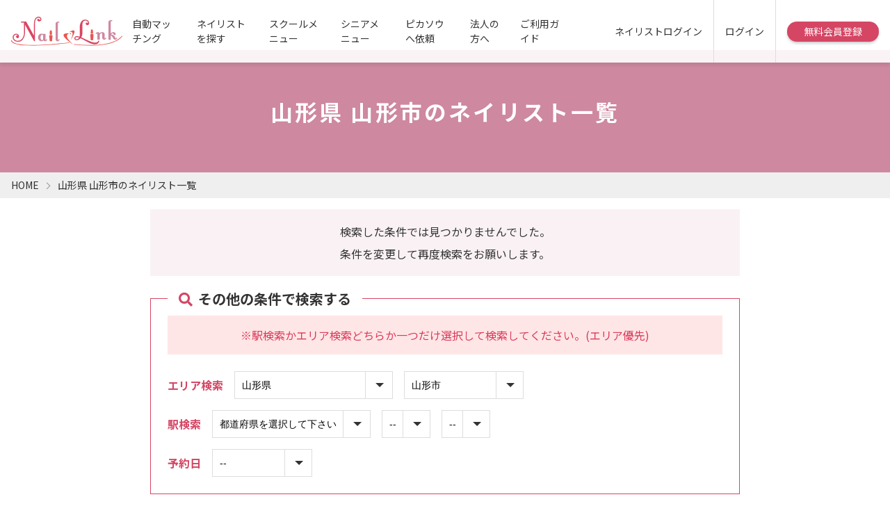

--- FILE ---
content_type: text/html; charset=UTF-8
request_url: https://naillink.jp/search/nailist/cityid_6201
body_size: 4626
content:
<!DOCTYPE html>
<html lang="ja">
<head>
  <meta charset="utf-8">
  <meta name="viewport" content="width=device-width, initial-scale=1">
  <title>山形県 山形市のネイリスト一覧｜ NAIL LINK（ネイルリンク）</title>
  <meta name="keywords" content="山形県 山形市のネイリスト一覧,NAIL LINK（ネイルリンク）,ネイリスト,出張ネイル,ネイルデザイン"/>
  <meta name="description" content="山形県 山形市ののネイリスト一覧です。ネイルリンクはあなたのお住いの地域や職場等からサロンやフリーのネイリストを誰でも簡単に探せるサービスです。"/>
  <link rel="canonical" href="">
  <meta property="og:url" content="">
  <meta property="og:type" content="website">
  <meta property="og:image" content="https://naillink.jp/img/front/logo_ogp.jpg">
  <meta property="og:title" content="山形県 山形市のネイリスト一覧｜ NAIL LINK（ネイルリンク）">
  <meta property="og:site_name" content="NAIL LINK（ネイルリンク）">
  <meta property="og:description" content="山形県 山形市ののネイリスト一覧です。ネイルリンクはあなたのお住いの地域や職場等からサロンやフリーのネイリストを誰でも簡単に探せるサービスです。">
  <link rel="icon" href="https://naillink.jp/img/favicon.ico">
  <link rel="apple-touch-icon" href="https://naillink.jp/img/favicon.ico">
  <link rel="preconnect" href="https://fonts.gstatic.com">
  <link href="https://fonts.googleapis.com/css2?family=Noto+Sans+JP:wght@400;700&display=swap" rel="stylesheet">
  <link rel="stylesheet" href="https://use.fontawesome.com/releases/v5.8.2/css/all.css">
  <link rel="stylesheet" href="https://naillink.jp/css/style.css?v4">
  <link rel="stylesheet" href="https://naillink.jp/slick/slick.css">
  <link rel="stylesheet" href="https://naillink.jp/slick/slick-theme.css">
  <!-- analytics -->
<!-- Global site tag (gtag.js) - Google Analytics -->
<script async src="https://www.googletagmanager.com/gtag/js?id=G-SG6HCKWL4Y"></script>
<script>
  window.dataLayer = window.dataLayer || [];
  function gtag(){dataLayer.push(arguments);}
  gtag('js', new Date());

  gtag('config', 'G-SG6HCKWL4Y');
</script>
<!-- end/analytics -->
</head>

<body class="page_name ">

<!-- header -->
<header id="header">
	<div class="logo">
		<h1>
			<a href="https://naillink.jp">
				<img src="https://naillink.jp/img/logo.svg" alt="NAIL LINK（ネイルリンク）">
			</a>
		</h1>
	</div>
	<div id="navArea">
		<nav class="gnav">
			<div class="menu-container">
				<div class="menu">
					<ul class="flex">
						<li><a href="https://naillink.jp/pages/reservation">自動マッチング</a></li>
						<li><a href="https://naillink.jp/search/nailist/prefectures/list">ネイリストを探す</a></li>
						<li><a href="https://naillink.jp/search/school/prefectures/list">スクールメニュー</a></li>
						<li><a href="https://naillink.jp/search/senior/prefectures/list">シニアメニュー</a></li>
						<li class="pikasou"><a href="https://pikasou.com/contact/contact02" target="_blank">ピカソウへ依頼</a></li>
						<li><a href="https://pikasou.com/contact/contact01" target="_blank">法人の方へ</a></li>
						<!-- <li class="pikasou"><a href="https://naillink.jp/pages/support">ピカソウへ依頼</a></li> -->
						<!-- <li><a href="https://naillink.jp/pages/corporate">法人の方へ</a></li> -->
						<li><a href="https://naillink.jp/pages/guide">ご利用ガイド</a></li>
						<!-- <li class="business"><a class="dropdown">ドロップダウンメニュー</a>
							<div class="dropdown_menu">
								<div class="drop_open_mask"></div>
								<ul>
									<li><a href="#">サブメニュー</a></li>
									<li><a href="#">サブメニュー</a></li>
									<li><a href="#">サブメニュー</a></li>
									<li><a href="#">サブメニュー</a></li>
								</ul>
							</div>
						</li> -->
					</ul>
										<ul class="flex login_menu">
						<li><a href="https://naillink.jp/member/mmain/login/nailist">ネイリストログイン</a></li>
						<li><a href="https://naillink.jp/member/mmain/login/user">ログイン</a></li>
						<li><a href="https://naillink.jp/registers/input/user" class="btn small">無料会員登録</a></li>
					</ul>
										<div class="sp_pikasou">
						<h3>ピカソウへ依頼</h3>
						<p>ネイリストが上手く探せない方はピカソウへご依頼ください。</p>
						<div class="pikasou_menu">
							<a href="https://pikasou.com/contact/contact02" target="_blank">個人のお客様</a>
							<a href="https://pikasou.com/contact/contact01" target="_blank">法人のお客様</a>
						</div>
					</div>
				</div>
			</div>
		</nav>
		<div class="toggle_btn">
			<span></span>
			<span></span>
			<span></span>
		</div>
		<div id="mask"></div>
	</div>
</header>
<!-- end/header -->




<!--H1 START-->
<h1 class="sub">山形県 山形市のネイリスト一覧</h1><!--H1 END-->

<!--パンクズSTART-->
<nav class="breadcrumb" aria-label="breadcrumbs">
		<a href="https://naillink.jp">HOME</a>山形県 山形市のネイリスト一覧</nav>
<!--パンクズEND-->

<main class="main_contents">  <!--▼contents-->
  

<div class="search_header">
  <div class="container">
<div class="well text_center">
<p>
  検索した条件では見つかりませんでした。<br>
  条件を変更して再度検索をお願いします。
</p>
</div>
</div>
</section>

<!--詳細検索START-->
<div class="search_form">
  <div class="container">
    <form action="/search/nailist" id="JobNailistForm" method="get" accept-charset="utf-8">    <input type="hidden" name="GetFlg" value="1" id="ProductGetFlg"/>      <h2><i class="fas fa-search"></i> その他の条件で検索する</h2>


            <div class="well danger pc_text_center">
        <p>※駅検索かエリア検索どちらか一つだけ選択して検索してください。(エリア優先)</p>
      </div>
      <div class="search_top">
        <!-- エリア検索 -->
        <div class="search_flex search_area">
          <h3>エリア検索</h3>
          <div class="select">
            <select name="prefarea" id="JobPrefarea">
<option value="">都道府県を選択して下さい</option>
<option value="13">東京都</option>
<option value="1">北海道</option>
<option value="2">青森県</option>
<option value="3">岩手県</option>
<option value="4">宮城県</option>
<option value="5">秋田県</option>
<option value="6" selected="selected">山形県</option>
<option value="7">福島県</option>
<option value="8">茨城県</option>
<option value="9">栃木県</option>
<option value="10">群馬県</option>
<option value="11">埼玉県</option>
<option value="12">千葉県</option>
<option value="14">神奈川県</option>
<option value="15">新潟県</option>
<option value="16">富山県</option>
<option value="17">石川県</option>
<option value="18">福井県</option>
<option value="19">山梨県 </option>
<option value="20">長野県</option>
<option value="21">岐阜県</option>
<option value="22">静岡県</option>
<option value="23">愛知県</option>
<option value="24">三重県</option>
<option value="25">滋賀県</option>
<option value="26">京都府</option>
<option value="27">大阪府</option>
<option value="28">兵庫県</option>
<option value="29">奈良県</option>
<option value="30">和歌山県</option>
<option value="31">鳥取県</option>
<option value="32">島根県</option>
<option value="33">岡山県 </option>
<option value="34">広島県</option>
<option value="35">山口県</option>
<option value="36">徳島県</option>
<option value="37">香川県</option>
<option value="38"> 愛媛県</option>
<option value="39">高知県</option>
<option value="40">福岡県</option>
<option value="41">佐賀県</option>
<option value="42">長崎県</option>
<option value="43">熊本県</option>
<option value="44">大分県</option>
<option value="45">宮崎県</option>
<option value="46">鹿児島県</option>
<option value="47">沖縄県</option>
</select>          </div>
          <div class="select">
            <select name="cityid" id="JobCityid">
<option value="">--</option>
<option value="6201" selected="selected">山形市</option>
<option value="6202">米沢市</option>
<option value="6203">鶴岡市</option>
<option value="6204">酒田市</option>
<option value="6205">新庄市</option>
<option value="6206">寒河江市</option>
<option value="6207">上山市</option>
<option value="6208">村山市</option>
<option value="6209">長井市</option>
<option value="6210">天童市</option>
<option value="6211">東根市</option>
<option value="6212">尾花沢市</option>
<option value="6213">南陽市</option>
<option value="6301">東村山郡山辺町</option>
<option value="6302">東村山郡中山町</option>
<option value="6321">西村山郡河北町</option>
<option value="6322">西村山郡西川町</option>
<option value="6323">西村山郡朝日町</option>
<option value="6324">西村山郡大江町</option>
<option value="6341">北村山郡大石田町</option>
<option value="6361">最上郡金山町</option>
<option value="6362">最上郡最上町</option>
<option value="6363">最上郡舟形町</option>
<option value="6364">最上郡真室川町</option>
<option value="6365">最上郡大蔵村</option>
<option value="6366">最上郡鮭川村</option>
<option value="6367">最上郡戸沢村</option>
<option value="6381">東置賜郡高畠町</option>
<option value="6382">東置賜郡川西町</option>
<option value="6401">西置賜郡小国町</option>
<option value="6402">西置賜郡白鷹町</option>
<option value="6403">西置賜郡飯豊町</option>
<option value="6426">東田川郡三川町</option>
<option value="6428">東田川郡庄内町</option>
<option value="6461">飽海郡遊佐町</option>
</select>          </div>
        </div>
        <!-- 駅検索 -->
        <div class="search_flex search_station">
          <h3>駅検索</h3>
          <div class="select">
            <select name="prefcd" id="JobPrefcd">
<option value="">都道府県を選択して下さい</option>
<option value="13">東京都</option>
<option value="1">北海道</option>
<option value="2">青森県</option>
<option value="3">岩手県</option>
<option value="4">宮城県</option>
<option value="5">秋田県</option>
<option value="6">山形県</option>
<option value="7">福島県</option>
<option value="8">茨城県</option>
<option value="9">栃木県</option>
<option value="10">群馬県</option>
<option value="11">埼玉県</option>
<option value="12">千葉県</option>
<option value="14">神奈川県</option>
<option value="15">新潟県</option>
<option value="16">富山県</option>
<option value="17">石川県</option>
<option value="18">福井県</option>
<option value="19">山梨県 </option>
<option value="20">長野県</option>
<option value="21">岐阜県</option>
<option value="22">静岡県</option>
<option value="23">愛知県</option>
<option value="24">三重県</option>
<option value="25">滋賀県</option>
<option value="26">京都府</option>
<option value="27">大阪府</option>
<option value="28">兵庫県</option>
<option value="29">奈良県</option>
<option value="30">和歌山県</option>
<option value="31">鳥取県</option>
<option value="32">島根県</option>
<option value="33">岡山県 </option>
<option value="34">広島県</option>
<option value="35">山口県</option>
<option value="36">徳島県</option>
<option value="37">香川県</option>
<option value="38"> 愛媛県</option>
<option value="39">高知県</option>
<option value="40">福岡県</option>
<option value="41">佐賀県</option>
<option value="42">長崎県</option>
<option value="43">熊本県</option>
<option value="44">大分県</option>
<option value="45">宮崎県</option>
<option value="46">鹿児島県</option>
<option value="47">沖縄県</option>
</select>          </div>
          <div class="select">
            <select name="linecd" id="JobLinecd">
<option value="">--</option>
</select>          </div>
          <div class="select">
            <select name="stationcd" id="JobStationcd">
<option value="">--</option>
</select>          </div>
        </div>
      </div>

      <!--日付-->
              <div class="search_flex search_station">
          <h3>予約日</h3>
          <div class="select">
            <select name="resdate" id="JobResdate">
<option value="">--</option>
<option value="2026-01-22">今日予約可能</option>
<option value="2026-01-23">明日予約可能</option>
</select>          </div>
        </div>
      </div>
      


      

            <div class="search_submit">
  			<input class="btn" type="submit" value="検索する"/></form>  		</div>
    </form>  </div>
</div>
<!--詳細検索END-->



<!--閲覧履歴S-->
<!--閲覧履歴E-->  <!--▲contents-->
</main>

<!-- footer -->
<footer class="footer">
  <div class="container">
    <div class="flex">
      <div class="flex_item">
        <h3>ネイリストを探す</h3>
        <ul>
          <li><a href="https://naillink.jp/search/nailist/prefectures/list/resdate_2026-01-22">今日予約できる</a></li>
          <li><a href="https://naillink.jp/search/nailist/prefectures/list/resdate_2026-01-23">明日行ける</a></li>
          <li><a href="https://naillink.jp/search/nailist/prefectures/list/station_1">駅から探す</a></li>
          <li><a href="https://naillink.jp/search/design">デザインから探す</a></li>
          <li><a href="https://naillink.jp/search/school/prefectures/list">スクールメニュー</a></li>
          <li><a href="https://naillink.jp/search/senior/prefectures/list">シニアネイルメニュー</a></li>
        </ul>
      </div>
      <div class="flex_item">
        <h3>サポート</h3>
        <ul>
          <li><a href="https://pikasou.com/contact/contact02" target="_blank">ピカソウへ手配依頼</a></li>
          <li><a href="https://naillink.jp/pages/insurance">ネイルリンク有料会員のメリット</a></li>
          <li><a href="https://naillink.jp/pages/guide">ご利用ガイド</a></li>
          <li><a href="https://naillink.jp/pages/guide-nailist">ご利用ガイド（ネイリスト会員）</a></li>
          <li><a href="https://naillink.jp/pages/terms">利用規約</a></li>
          <li><a href="https://naillink.jp/pages/user-terms">一般会員個別規約</a></li>
          <li><a href="https://naillink.jp/pages/nailist-terms">ネイリスト会員個別規約</a></li>
          <li><a href="https://naillink.jp/contact/input">お問い合わせ</a></li>
        </ul>
      </div>
      <div class="flex_item">
        <h3>ネイルリンクについて</h3>
        <ul>
          <li><a href="https://naillink.jp/pages/about">運営会社</a></li>
          <!-- <li><a href="https://naillink.jp/blog/">ネイルリンク公式ブログ</a></li> -->
          <li><a href="https://naillink.jp/pages/privacy">プライバシーポリシー</a></li>
        </ul>
      </div>
      <div class="flex_item">
        <div class="user">
          <a href="https://naillink.jp/registers/input/user">
            <div class="img"><img src="https://naillink.jp/img/icon_user.svg" alt="無料会員登録（お客様用）"></div>
            <div class="txt">無料会員登録<br><small>(お客様用)</small></div>
          </a>
        </div>
        <div class="nailist">
          <a href="https://naillink.jp/registers/input/nailist">
            <div class="img"><img src="https://naillink.jp/img/icon_registr.svg" alt="ネイリスト登録"></div>
            <div class="txt">ネイリスト登録</div>
          </a>
        </div>
      </div>
    </div>
  </div>
  <div class="copyright">
    <div class="container">
      <div class="flex_bottom">
        <div class="sns">
          <ul>

            <li><a href="https://www.facebook.com/pikasounail/" target="_blank"><img src="https://naillink.jp/img/icon_facebook.svg" alt="Facebook"></a></li>
            <li><a href="https://www.instagram.com/pikasou_lnc/?hl=ja" target="_blank"><img src="https://naillink.jp/img/icon_instagram.svg" alt="Instagram"></a></li>
            <li><a href="https://twitter.com/naillink_offi" target="_blank"><img src="https://naillink.jp/img/icon_twitter.svg" alt="Twitter"></a></li>
            <li><a href="https://lin.ee/1huT0UK" target="_blank"><img src="https://naillink.jp/img/icon_line.svg" alt="LINE"></a></li>
          </ul>
        </div>
        <p>Copyright © Nail Link All Rights Reserved.</p>
      </div>
    </div>
  </div>
</footer>
<!-- end/footer -->
<script src="https://code.jquery.com/jquery-3.3.1.js"></script>
<script type="text/javascript" src="https://naillink.jp/js/common.js?v2"></script>
<script type="text/javascript" src="https://naillink.jp/slick/slick.js"></script>
<script>
$('.fade').slick({
  dots: false,
  arrows: false,
  infinite: true,
  autoplay: true,
  autoplaySpeed: 2000,
  pauseOnHover: false,
  speed: 500,
  fade: true,
  cssEase: 'linear'
});
</script>
<script type="text/javascript">
//<![CDATA[
$(document).ready(function () {$("#JobPrefcd").bind("change", function (event) {$.ajax({complete:function (XMLHttpRequest, textStatus) {$("#JobLinecd").change();}, data:$("#JobPrefcd").serialize(), dataType:"html", success:function (data, textStatus) {$("#JobLinecd").html(data);}, url:"\/search\/ajax_line"});
return false;});
$("#JobLinecd").bind("change", function (event) {$.ajax({complete:function (XMLHttpRequest, textStatus) {$("#JobStationcd").change();}, data:$("#JobLinecd").serialize(), dataType:"html", success:function (data, textStatus) {$("#JobStationcd").html(data);}, url:"\/search\/ajax_station"});
return false;});
$("#JobPrefarea").bind("change", function (event) {$.ajax({complete:function (XMLHttpRequest, textStatus) {$("#JobCityid").change();}, data:$("#JobPrefarea").serialize(), dataType:"html", success:function (data, textStatus) {$("#JobCityid").html(data);}, url:"\/search\/ajax_area"});
return false;});});
//]]>
</script><!-- end/footer -->
</body>
</html>


--- FILE ---
content_type: text/css
request_url: https://naillink.jp/css/style.css?v4
body_size: 24123
content:
@charset "utf-8";
/* reset */
abbr,address,article,aside,audio,b,blockquote,body,canvas,caption,cite,code,dd,del,details,dfn,div,dl,dt,em,fieldset,figcaption,figure,footer,form,h1,h2,h3,h4,h5,h6,header,hgroup,html,i,iframe,img,ins,kbd,label,legend,li,mark,menu,nav,object,ol,p,pre,q,samp,section,small,span,strong,sub,summary,sup,table,tbody,td,tfoot,th,thead,time,tr,ul,var,video{margin:0;padding:0;border:0;outline:0;font-size:100%;vertical-align:baseline;background:transparent;box-sizing:border-box;}body{line-height:1}article,aside,details,figcaption,figure,footer,header,hgroup,menu,nav,section{display:block}nav ul{list-style:none}blockquote,q{quotes:none}blockquote:after,blockquote:before,q:after,q:before{content:'';content:none}a{margin:0;padding:0;font-size:100%;vertical-align:baseline;background:transparent}ins{text-decoration:none}ins,mark{background-color:#ff9;color:#000}mark{font-style:italic;font-weight:700}del{text-decoration:line-through}abbr[title],dfn[title]{border-bottom:1px dotted;cursor:help}table{border-collapse:collapse;border-spacing:0}hr{display:block;height:1px;border:0;border-top:1px solid #ccc;margin:1em 0;padding:0}input,select{vertical-align:middle}
/* default */
*{
  box-sizing:border-box;
}
html{
  font-size:16px;
}
@media screen and (max-width: 1120px) {
  html{
    font-size:14px;
  }
}
body {
  font-family: 'Noto Sans JP', -apple-system, BlinkMacSystemFont, "Helvetica Neue", Verdana, Meiryo, "M+ 1p", sans-serif;
  color: #333;
  font-size: 100%;
  line-height: 1.5;
  position: relative;
}

.mincho {
  font-family: "游明朝", YuMincho, "ヒラギノ明朝 ProN W3", "Hiragino Mincho ProN", "HG明朝E", "-apple-system", "Helvetica Neue", Roboto, "Droid Sans", Arial, "Yu Gothic", YuGothic, Meiryo, sans-serif;
  font-weight: bold;
}
strong{
  font-weight:700;
  color:inherit;
}
a {
  color: #0d7ccc;
}
a:hover {
  color: #259cf1;
  text-decoration: underline;
}
xmp{
  background-color:#eee;
  border:1px solid #ddd;
  max-width:100%;
  overflow-x:scroll;
  padding:1rem;
  font-size:.875rem;
}
.btn,
input[type="submit"].btn{
  color:#fff;
  background-color:#D54664;
  text-decoration:none;
  display:inline-block;
  margin:.5rem;
  padding:.75rem 1.5rem;
  min-width:200px;
  text-align:center;
  border-radius:2em;
  transition:.4s;
  cursor:pointer;
  font-size:.875rem;
  box-shadow: 0 3px 4px -1px rgb(0 0 0 / 24%);
}
.btn.gray{
  background-color:#7d7d7d;
  margin-left:0!important;
}
.btn.gray:hover{
  background-color:#545454;
}
.btn.small,
input[type="submit"].btn.small{
  padding:.25rem 1.5rem;
  min-width:auto;
  font-size:.875rem;
}
.btn.large{
  padding:1rem 2rem;
  min-width: 300px;
  font-size:1.25rem;
}
.btn:hover,
input[type="submit"].btn:hover{
  box-shadow: none;
  text-decoration:none;
  color:#fff;
  background-color:#e85d7a;
}
.button{
  display: inline-block;
  position: relative;
  overflow:hidden;
  color: #fff;
  background-color: #3d70bb;
  border: solid 1px #3d70bb;
  box-shadow: 0 4px #174d8b;
  border-radius: 4px;
  padding: 0.8rem 1rem .6rem;
  line-height: 1;
  text-align: center;
  transition:.2s;
  text-decoration:none;
}
button.btn i{
  color:#fff;
}

.button:hover{
  color:#fff;
  text-decoration:none;
  box-shadow: none!important;
  transform: translateY(4px);
}
.button::after,
.btn_flat::after,
a.arrow::after{
  z-index: -1;
  position: absolute;
  top: 50%;
  left: 50%;
  width: 20px;
  height: 20px;
  margin-left: -10px;
  margin-top: -10px;
  border-radius: 50%;
  transition: transform .7s;
  background-color: transparent;
  content: '';
}
.button:hover::after,
.btn_flat:hover::after,
a.arrow:hover::after{
  z-index: 0;
  background-color: rgba(255,255,255,0.2);
  -ms-transform: scale(100);
  transform: scale(100);
}
.button i{
  color:#fff;
  margin-right:.2em;
}
.button.pink{
  background-color: #fa3f5b;
  border: solid 1px #fa3f5b;
  box-shadow: 0 4px #cf364d;
}
.button.green{
  background-color: #419438;
  border: solid 1px #419438;
  box-shadow: 0 4px #327c39;
}
.button.orange{
  background-color: #fb9004;
  border: solid 1px #fb9004;
  box-shadow: 0 4px #b77d2d;
}
.button.disabled{
  background-color: #8b8b8b;
  border: solid 1px #8b8b8b;
  box-shadow: 0 4px #6b6b6b;
  pointer-events:none;
}
.btn_flat{
  padding: .7rem 1rem;
  font-size: .88rem;
  line-height: 1.33333;
  border-radius: 3px  min-width: none;
  display: inline-block;
  font-weight: bold;
  text-align: center;
  touch-action: manipulation;
  border: 1px solid transparent;
  -webkit-box-shadow: inset 0 0 2px #fff;
  box-shadow: inset 0 0 2px #fff;
  text-decoration: none;
  letter-spacing: .05em;
  color: #fff;
  background-color: #3d70bb;
  border: solid 1px #174d8b;
  position: relative;
  overflow:hidden;
}
.button.large_btn,
.btn_flat.large_btn{
  font-size:1.15rem;
  padding: .7rem 2rem;
}
@media screen and (max-width: 640px) {
  .btn_flat{
    min-width: none;
  }
}
.btn_flat.pink{
  background-color: #fa3f5b;
  border: solid 1px #cf364d;
}
.btn_flat.green{
  background-color: #419438;
  border-color: #327c39;
}
.btn_flat.orange{
  background-color: #fb9004;
  border: solid 1px #b77d2d;
}
.btn_flat.white{
  background-color: #ffffff;
  border: solid 1px #afafaf;
  color:inherit;
}
.btn_flat.white:hover{
  color:inherit;
}
.btn_flat.white i{
  color:#fa3f5b;
}
.btn_flat.disabled{
  background-color: #8b8b8b;
  border: solid 1px #8b8b8b;
  pointer-events:none;
}
.btn_flat:hover{
  color:#fff;
  text-decoration:none;
}
.btn_flat i{
  color:#fff;
}
::selection {
  color: #fff;
  background: #D54664;
}
.btn_cv{
  display: block;
  background-color: #c0392b;
  width: auto;
  padding: 2rem 7rem 2rem 2rem;
  margin: 2rem auto;
  color: #fff;
  cursor: pointer;
  border-radius: 5px;
  transition: .4s;
  font-size:1.2rem;
  font-weight:bold;
  box-shadow: 0 4px #922a1f;
  position:relative;
  overflow:hidden;
}
.btn_cv:hover{
  box-shadow: none!important;
  transform: translateY(4px);
}
.btn_cv::before{
  color: #ffffff;
  position: absolute;
  font-family: "Font Awesome 5 Free";
  content: "\f0a9";
  font-weight: 700;
  font-size:1.5rem;
  right: 0;
  top:10%;
  width:5rem;
  height:80%;
  display: -webkit-flex;
  display: flex;
  -webkit-align-items: center;
  align-items: center;
  -webkit-justify-content: center;
  justify-content:         center;
  border-left: 2px groove #f14533;
}
.btn_cv::after{
  z-index: -1;
  position: absolute;
  top: 50%;
  left: 50%;
  width: 20px;
  height: 20px;
  margin-left: -10px;
  margin-top: -10px;
  border-radius: 50%;
  transition: transform .7s;
  background-color: transparent;
  content: '';
}
.btn_cv:hover::after{
  z-index: 0;
  background-color: rgba(255,255,255,0.2);
  -ms-transform: scale(100);
  transform: scale(100);
}
.btn_cv.pink{
  background-color: #fa3f5b;
  box-shadow: 0 4px  #cf364d;
}
.btn_cv.pink::before{
  border-color: #ff566f;
}
.btn_cv.blue{
  background-color: #3d70bb;
  box-shadow: 0 4px  #174d8b;
}
.btn_cv.blue::before{
  border-color: #4f8be4;
}
.btn_cv.orange{
  background-color: #fb9004;
  box-shadow: 0 4px  #b77d2d;
}
.btn_cv.orange::before{
  border-color: #f9b65a;
}
.btn_cv.green{
  background-color: #419438;
  box-shadow: 0 4px  #327c39;
}
.btn_cv.green::before{
  border-color: #50b346;
}
img {
  max-width: 100%;
  height: auto;
  display: block;
  margin: 0 auto;
}
.require,
.error-message {
  color: red;
}
.text_red{
  color:red;
}
ul li {
  list-style-type: none;
  margin: 0 0 .5em;
}
ul li:focus {
  outline-color: transparent;
}
main ul{
  background: none;
  border-radius: 0;
  box-shadow: none;
  padding-left:.5rem;
}
main ul li {
    list-style-type: none; /*点を非表示*/
    position: relative; /*基準位置*/
    padding-left: 0.6em;
}
main ul li:before {
    border-radius: 50%; /*丸くする*/
    width: 5px; /*点の幅*/
    height: 5px; /*点の高さ*/
    display: block;
    position: absolute; /*絶対配置*/
    left: 0; /*点の位置*/
    top: 0.65rem; /*点の位置*/
    content: "";
    background: #d54664; /*点の色*/
}
.check_list li{
  padding-left:1.5rem;
  position:relative;
}

.check_list li::before{
  color: #d54664;
  position: absolute;
  font-family: "Font Awesome 5 Free";
  content: "\f058";
  font-weight: 700;
  left: 0;
  top:.05rem;
  background:none;
}
ol {
  padding: 1rem 0 1rem 1.5rem;
}
ol li {
  padding: 0 0 1em;
}
ol li ol{
  padding-left:0.5rem;
}
ol li ol li{
  list-style:none;
}
ul.inline li {
  display: inline-block;
  margin-right: 2.5em;
}
figcaption {
  margin-top: .5rem;
  font-size: .9rem;
  line-height: 1.5;
}
.lead {
  font-size: 1.8rem;
  line-height: 1.75;
  color: #d54664;
}
i {
  color: #d54664;
  padding-right:0.2rem;
}
i.white {
  color: #FFF;
}
.text_center{
  text-align:center;
}
.pc_text_center{
  text-align:center;
}
.text_left{
  text-align:left!important;
}
.text_right{
  text-align:right;
}
.pc_text_right{
  text-align:right;
}
.text_small{
  font-size:.875rem;
}
.text_large{
  font-size:1.125rem;
}
.mb0{
  margin-bottom: 0!important;
}
.mt0{
  margin-top: 0!important;
}
.pb0{
  padding-bottom: 0!important;
}
.pt0{
  padding-top: 0!important;
}
@media screen and (max-width: 640px) {
  .pc_text_center{
    text-align:left;
  }
  .pc_text_right{
    text-align:left;
  }
}
.well{
  background-color:#f9f1f3;
  padding:1rem;
  margin:1rem 0;
}
.well.danger{
  background-color:#ffe6e6;
  color:#da3a5c;
}
.well.blue{
  background-color:#ddf5ff;
}
.well.green{
  background-color:#ddffde;
}
.well.small{
  padding:.5rem;
  margin:.5rem 0;
}
.well *:last-child{
  margin-bottom:0;
}
.well.border{
  background-color:transparent;
  border:1px solid #d54664;
}
.highlight {
  background-color: #F8E9ED;
}
section.highlight{
  padding:4rem 0;
}
.container {
  max-width: 1180px;
  width: 100%;
  padding: 0 1rem;
  margin:0 auto;
}
main section{
  padding: 4rem 0;
}
main .left_cont section{
  padding: 2rem 0;
}

/* title */
.main_contents h1 {
  position: relative;
  padding: 0.2rem 0;
  font-weight:700;
  font-size: 2rem;
  line-height:1.5;
  margin-bottom: 1rem;
}
.main_contents h1 i{
  margin-right:.2em;
}
.main_contents h2{
  font-size: 1.75rem;
  text-align: left;
  font-weight: 700;
  margin-bottom: 1em;
  margin-top: 2em;
  padding:0;
  line-height:1.25;
  clear:both;
  border-left:3px solid #d54664;
  padding-left:.5em;
  position:relative;
}
main h2 small{
  display:inline-block;
  font-size:1rem;
  color:#D54664;
  font-weight:400;
  margin-left:1em;
}
.main_contents h2 img{
  display:block;
  margin:0 .5rem 0 0;
}
.main_contents h2.center{
  display: flex;
  align-items: center;
  flex-direction:column;
  flex-wrap: wrap;
  justify-content: center;
  padding:0;
  border:none;
}
.main_contents h2.center small{
  margin:1rem 0 0 0;
}

@media screen and (max-width: 640px) {
  .main_contents h2{
    font-size:1.5rem;
    margin-bottom:1em;
  }
}
.main_contents .container h2:first-child {
  padding-top:0;
  margin-top:0;
}
.flex_center{
  display: flex;
  justify-content: center;
}
.top_contents h2{
  font-size: 2rem;
  text-align: center;
  color: inherit;
  font-weight: bold;
  margin-bottom: 30px;
  padding-top: 2em;
  clear:both;
  display: flex;
  align-items: center;
  flex-wrap: wrap;
  justify-content: center;
}
.top_contents h2:first-child{
  margin-top:0;
  padding-top:0;
}
.top_contents h2 img{
  display:block;
  margin:0 .5rem 0 0;
}
.main_contents h3{
  background: #d54664;
  color:#fff;
  font-weight: normal;
  padding:0.25em .5rem;
  font-size: 1.175rem;
  margin-bottom: 10px;
  margin-top: 2rem;
  clear:both;
}
.main_contents h4 {
	font-weight:bold;
	font-size: 1.1rem;
	color:#d54664;
	margin-bottom:.5rem;
}
.main_contents h5 {
	font-weight:bold;
	font-size: 1.1rem;
	margin-bottom:.15rem;
}
.main_contents .center_tit{
  border:none;
  text-align:center;
  font-size:2rem;
  display:block;
  background:none;
  color:inherit;
  border:none;
  text-align:center;
  font-size:2rem;
  font-weight:bold;
  padding:0;
  margin-bottom:1em;
  text-shadow:none;
}
.main_contents .center_tit::after{
  content:none;
}
/* end/title */
.main_contents p {
  line-height: 2;
  margin-bottom: 1rem;
}
.main_contents p.lead {
  line-height:1.5;
}
.pc-text-center {
  text-align: center;
}
.box {
  padding:2rem 1.5rem;
  margin:2rem 0;
}
.box.gray{
  background-color:#f8f8f8;
  border:none;
  box-shadow:none;
}
.box.bule{
  background-color:#ddf5ff;
  border:none;
  box-shadow:none;
}
.box *:first-child,
.well *:first-child{
  margin-top:0;
}
.box *:last-child,
.well *:last-child{
  margin-bottom:0;
}
.box h3,
.well h3{
  background:none;
  padding:0;
  font-weight:700;
  color:#d54664;
}
@media screen and (max-width: 640px) {
  .box {
    padding:2rem 1rem;
  }
}
section{
  padding:4rem 0;
}
@media screen and (max-width: 1280px) {
  .container {
    max-width: 880px;
  }
}
@media screen and (max-width: 960px) {
  .container {
    max-width: 768px;
  }
}
@media screen and (max-width: 960px) {
  .pc_only {
    display: none;
  }
}
@media screen and (min-width: 961px) {
  .sp_only {
    display: none;
  }
}
.xs_only{
  display:none;
}
table.form td{
  vertical-align:middle;
}
.main_contents table{
  margin-bottom:1rem;
  width:100%;
  table-layout: fixed;
}
.main_contents table th{
  width:25%;
  min-width:10rem;
  font-weight:normal;
}
.main_contents table th,
.main_contents table td{
  border:1px solid #ddd;
  padding:1rem;
}

.main_contents table th{
  background-color:#f8f8f8;
  vertical-align: middle;
  text-align:center;
}
.check {
  margin-top:3rem;
  position: relative;
}

.check p {
  display: inline-block;
  position: absolute;
  top: -1.3em;
  left: 1rem;
  z-index: 10;
  color: #fff;
  background-color: #3d70bb;
  border-radius: 20px;
  padding: .2em 1em .3em 2.5em;
  overflow: hidden;
  border-left: none;
  line-height: 2;
  margin: 0;
}
.check p:before{
  position: absolute;
  left: 0.8em;
  top:0;
  font-family: "Font Awesome 5 Free";
  content: "\f0eb";
  font-weight: 700;
  font-size: 1.1rem;
}
.check.matome p:before{
  content: "\f46d";
}
.check.pink p:before{
  content: "\f06b";
  left:.6em;
  top:-.1em;
}
.cp_point li:before{
  color: #3d70bb;
  position: absolute;
  font-family: "Font Awesome 5 Free";
  content: "\f058";
  font-weight: 700;
  left: 0;
}
.matome .cp_point li:before{
  color:#da3c41;
}
.pink .cp_point li:before{
  color:#fa3f5b;
  content:"\f3a5";
}
.matome .cp_point {
  border: 3px double #da3c41;
    background-color: #fff8fb;
}

.check.matome  p {
  background-color: #da3c41;
}
.pink .cp_point {
  border: 3px double #fa3f5b;
    background-color: #fff8fb;
}
.pink .cp_point li i {
  color: #fa3f5b;
  position: absolute;
  top: .5em;
  left: 0;
}
.check.pink  p {
  background-color: #fa3f5b;
}
.check p span {
  position: absolute;
  top: 0em;
  left: 0.3em;
  width: 1.8em;
  text-align: center;
  color: #fff;
  font-size: 1.3rem;
}
.check p i {
  color:#fff;
}
.check li{
  margin-bottom:0.5rem;
}
@media (max-width: 640px) {
  table.responsive_stack, table.responsive_stack thead, table.responsive_stack tbody, table.responsive_stack tr, table.responsive_stack th, table.responsive_stack td {
    display: block;
    width: auto!important;
  }
  table.responsive_stack th {
    background-color: #F3F3F3;
    border-bottom: none!important;
    padding: .4rem;
    text-align: center;
    line-height: 1.5;
  }
  table.responsive_stack td {
    border-bottom: none!important;
  }
  table.responsive_stack {
    border-bottom: 1px solid #ddd;
  }
}
.orange_txt{
  color:#ff7f00;
}
.red_txt{
  color:red;
}
.blue_txt{
  color:blue;
}
.marker {
  font-size: 1.2rem;
  font-weight: bold;
  position: relative;
  background: linear-gradient(transparent 20%, #fbbdcd 80%);
  background-size: 100% 60%;
  background-position: left .5em;
  background-repeat: no-repeat;
}
.strong{
  color:#f00;
  font-weight:bold;
  font-size:1.3rem;
}
.wavy{
  text-decoration: underline wavy #fa3f5b;
  font-weight:bold;
  font-size:1rem;
}
/* for Microsoft Edge */
@supports (-ms-ime-align:auto) {
  .wavy {
    border-bottom: double 6px #fa3f5b;
  }
}
.dot {
  -webkit-text-emphasis: dot #fa3f5b;
  text-emphasis: dot #37ab9d;
  font-weight:bold;
  font-size:1rem;
}
.column_detail h2{
  margin:1.5rem 0 .5rem;
  clear:both;
}
.column_detail h3{
  clear:both;
}
.column_detail h2::after{
  background:url(../../img/icon_note.svg) no-repeat #327c39 center/50%;
}
.pull_left{
  float:left;
  padding: 0 .5rem .5rem 0;
  max-width:40%;
}
.pull_right{
  float:right;
  padding:0 0 .5rem .5rem ;
  max-width:40%;
}
.btn_area{
  clear:both;
  margin-top:1rem;
  display: flex;
  align-items: center;
  flex-wrap: wrap;
  justify-content: center;
}
.btn_area.reverse{
  flex-direction:row-reverse;
}
/* animetion */
.img_slide_anim {
  position: relative;
  overflow: hidden;
  z-index: 0;
  transform: translateY(40px);
  opacity: 0;
  transition: 1s cubic-bezier(0.5, 0.1, 0.2, 1) 0.2s;
}
.img_slide_anim:nth-child(1) {transition-delay: 0.1s;}
.img_slide_anim:nth-child(2) {transition-delay: 0.3s;}
.img_slide_anim:nth-child(3) {transition-delay: 0.5s;}
.img_slide_anim:nth-child(4) {transition-delay: 0.7s;}
.img_slide_anim:nth-child(5) {transition-delay: 0.9s;}
.img_slide_anim:nth-child(6) {transition-delay: 1.1s;}
.img_slide_anim.imgStart {
  transform: translateY(0);
  opacity: 1;
}
@keyframes head_anim {
  0% {
    transform: translateY(-100%);
  }
  100% {
    transform: translateY(0);
  }
}
@-webkit-keyframes head_anim {
  0% {
    transform: translateY(-100%);
  }
  100% {
    transform: translateY(0);
  }
}
@-moz-keyframes head_anim {
  0% {
    transform: translateY(-100%);
  }
  100% {
    transform: translateY(0);
  }
}
@keyframes fadeIn {
  0% {
    opacity: 0;
  }
  100% {
    opacity: 1;
  }
}
@-webkit-keyframes fadeIn {
  0% {
    opacity: 0;
  }
  100% {
    opacity: 1;
  }
}
@-moz-keyframes fadeIn {
  0% {
    opacity: 0;
  }
  100% {
    opacity: 1;
  }
}
@keyframes fadeOut {
  0% {
    opacity: 1;
  }
  100% {
    opacity: 0;
  }
}
@-webkit-keyframes fadeOut {
  0% {
    opacity: 1;
  }
  100% {
    opacity: 0;
  }
}
@-moz-keyframes fadeOut {
  0% {
    opacity: 1;
  }
  100% {
    opacity: 0;
  }
}
@keyframes leftFade {
  0% {
    opacity: 0;
    transform: translateX(-40px);
  }
  100% {
    opacity: 1;
    transform: translateX(0px);
  }
}
@-webkit-keyframes leftFade {
  0% {
    opacity: 0;
    transform: translateX(-40px);
  }
  100% {
    opacity: 1;
    transform: translateX(0px);
  }
}
@-moz-keyframes leftFade {
  0% {
    opacity: 0;
    transform: translateX(-40px);
  }
  100% {
    opacity: 1;
    transform: translateX(0px);
  }
}
@keyframes bottomFade {
  0% {
    opacity: 0;
    transform: translateY(10px);
  }
  100% {
    opacity: 1;
    transform: translateY(0px);
  }
}
@-webkit-keyframes bottomFade {
  0% {
    opacity: 0;
    transform: translateY(10px);
  }
  100% {
    opacity: 1;
    transform: translateY(0px);
  }
}
@-moz-keyframes bottomFade {
  0% {
    opacity: 0;
    transform: translateY(10px);
  }
  100% {
    opacity: 1;
    transform: translateY(0px);
  }
}

/* end/animetion */

/* subvisual */
h1.sub{
  background-color:#ce88a0;
  margin-top:72px;
  color:#fff;
  text-align:center;
  font-size:2rem;
  padding:4rem 0;
  letter-spacing:0.1em;
}
h1.sub small{
  display:block;
  font-weight:normal;
  font-size:0.7em;
  letter-spacing:0;
  margin-top:0.25em;
}
@media screen and (max-width: 1120px) {
  h1.sub{
    margin-top:60px;
  }
  h1.sub + .breadcrumb{
    margin-top:0;
  }
}
.subvisual {
  background: url(../img/sub.jpg) no-repeat;
  background-size: cover;
  background-position: center;
  height: 20vw;
  max-height: 440px;
  min-height: 260px;
  display: -webkit-flex;
  display: flex;
  align-items: center;
  position: relative;
  overflow:hidden;
  background-position:center;
  margin-top: 72px;
}
.subvisual.inner{
  display: -webkit-flex;
  display: flex;
  -webkit-align-items: center;
  align-items: center;
  -webkit-flex-wrap: wrap;
  flex-wrap: wrap;
}
.subvisual .sub_tit {
  display:inline-block;
  min-width:350px;
  text-align:left;
  background-color: rgba(0,0,0,0.4);
  vertical-align:middle;
  padding:2rem 1.5rem;
  position:relative;
}
@media screen and (max-width: 640px) {
  .subvisual .sub_tit {
    min-width:100%;
  }

}
.subvisual .sub_tit h1{
  font-size: 2.8rem;
  font-weight:900;
  color: #fff;
  letter-spacing: .1em;
  line-height:1;
}

.subvisual .sub_tit::after{
  content:"";
  position:absolute;
  top:0;
  left:0;
  margin-left:-50vw;
  display:block;
  width:50vw;
  height:100%;
  background-color:rgba(0,0,0,0.4);
}
.subvisual .sub_tit h1 small {
  font-size: 1.2rem;
  letter-spacing:0;
  display:block;
  width:100%;
  margin-bottom: 1rem;
  font-weight: 500;
  text-align: left;
}
.subvisual .sub_tit p{
  color:#fff;
  font-size: 1rem;
  line-height:1.8;
  margin-top: 2rem;
  margin-bottom:0;
  letter-spacing:.1em;
  max-width: 500px;
}
@media screen and (max-width: 1120px) {
  .subvisual {
    margin-top:60px;
  }
  .subvisual .sub_tit h1{
    font-size:2.4rem
  }
}
@media screen and (max-width: 640px) {
  .subvisual{
    min-height:200px;
  }
  .subvisual .sub_tit {
    padding:2rem 0;
  }
  .subvisual .sub_tit h1{
    font-size:7vw;
    letter-spacing: 0;
    line-height:1.2;
  }
  .subvisual .sub_tit h1 small {
    font-size:4vw;
    margin-bottom:.25em;
  }
  .subvisual .sub_tit p{
    font-size:1rem;
  }
  .subvisual h1::after{
    content:none;
  }
}

/* end/subvisual */

/* breadcrumb */
.breadcrumb{
  margin-bottom:0!important;
  font-size:.88rem;
  padding:.5rem 1rem;
  margin-top: 69px;
  display: flex;
  align-items: center;
  flex-wrap: wrap;
  background-color:#efefef;
}
.mypage .breadcrumb{
  margin-top:69px;
}
h1.sub + .breadcrumb{
  margin-top:0;
}
.breadcrumb a{
  display:inline-block;
  color:inherit;
  text-decoration:none;
  margin-right:.75rem;
/*   max-width:9rem; */
  text-overflow: ellipsis;
  white-space: nowrap;
}
.breadcrumb a:hover{
  text-decoration:underline;
}
.breadcrumb a::after{
  content:"";
  display:inline-block;
  width:.36rem;
  height:.36rem;
  border-right:1px solid #9a9a9a;
  border-bottom:1px solid #9a9a9a;
  transform:rotate(-45deg);
  margin:0 0 .1rem .5rem;
}
.breadcrumb li:last-child::after{
  content:none;
}
@media screen and (max-width: 1120px) {
  .breadcrumb{
    margin-top:60px;
  }
  h1.sub + .breadcrumb{
    margin-top:0;
  }
  .mypage .breadcrumb{
    margin-top:60px;
  }
}

/************************************
form
*************************************/

/* reset */

button,
option,
select,
textarea,
input[type="button"],
input[type="submit"],
input[type="number"],
input[type="email"],
input[type="tel"],
input[type="text"],
input[type="select"],
input[type="option"],
input[type="password"]{
    -webkit-appearance: none;
    -moz-appearance: none;
    -ms-appearance: none;
    appearance: none;
    -webkit-border-radius: 0;
    -moz-border-radius: 0;
    -ms-border-radius: 0;
    border-radius: 0;
    border: none;
    outline: 0;
    margin: 0;
    background: #fff;
}
input:focus{
     box-shadow:none;
}

/* for firefox */
select {
    text-indent: 0.01px;
    text-overflow: '';
}
/* for ie10 ie11 ie系のプルダウンの矢印を消す ie9は非対応 */
select::-ms-expand {
    display: none;
}
textarea,
input[type="number"],
input[type="text"],
input[type="email"],
input[type="tel"],
input[type="password"]{
    width: 100%;
    padding: 10px;
    font-size: 1rem;
    border: 1px solid #ccc;
    height: 2.5rem;
    box-shadow:none;
    margin:0;
}
textarea {
    height: 10em;
}

/* フォーカス時の色変更 */

textarea:focus,
input[type="tel"]:focus,
input[type="email"]:focus,
input[type="password"]:focus,
input[type="text"]:focus,
textarea:hover,
input[type="tel"]:hover,
input[type="email"]:hover,
input[type="password"]:hover,
input[type="text"]:hover,
.select select:hover{
    border: 1px solid #d54664;
    box-shadow:none;
}
/* ラジオボタン */
.radio_area{
  display: flex;
  align-items: center;
  flex-wrap:wrap;
  margin:-0.25rem 0;
}
.radio_area.column{
  flex-direction:column;
  align-items:flex-start;
}
.radio_area label{
  display: flex;
  align-items: center;
  margin:.25rem 1.5rem .25rem 0;
  border:none;
}
.radio_area label input[type="radio"]{
  transform:scale(1.25);
  margin-right:.5rem;
}


/* チェックボックス */
.checkbox_area{
  display: flex;
  align-items: center;
  flex-wrap:wrap;
  margin:-0.25rem 0;
}
.checkbox_area label{
  display: flex;
  align-items: center;
  margin:.25rem 1.5rem .25rem 0;
  border:none;
}
.checkbox_area label input[type="checkbox"]{
  transform:scale(1.25);
  margin-right:.5rem;
}


.select {
    display: inline-block;
    position: relative;
    width: auto;
    height: 2.5rem!important;
    margin: .5rem .5rem .5rem 0;
    border: none;
}
.select::before{
    position: absolute;
    top: 1px;
    right: 1.8rem;
    height:calc(100% - 2px);
    width: 10px;
    z-index:1;
    content:"";
    display:block;
    border-left: 1px solid #ddd;
}
.select::after {
    position: absolute;
    display: block;
    content: '';
    width: 0;
    height: 0;
    border-top: 6px solid transparent!important;
    border-left: 6px solid transparent!important;
    border-bottom: 6px solid transparent!important;
    border-right: 6px solid transparent!important;
    border-top: 6px solid #333!important;
    top: 50%!important;
    right: 13.5px!important;
    -webkit-transform: rotate(0deg)!important;
    transform: rotate(0deg)!important;
    margin-top: -3px!important;
    pointer-events: none;
}
.select select {
    width: 100%;
    height: 2.5rem;
    font-size: .88rem;
    padding: 0 3rem 0 10px!important;
    border:1px solid #ddd;
    border-radius:0;
    position: relative;
    box-sizing:border-box;
}
.select.select_group{
  display: flex;
}
.select.select_group::after,
.select.select_group::before{
  content:none;
}
.select.select_group select{
  padding:0 10px!important;
  width:auto;
}
.select.select_group select + span{
  border:1px solid #ddd;
  border-left:none;
  display:flex;
  align-items:center;
  padding:0 .8rem;
  background-color:#eee;
}
/* ie9対策 */

/* Google Chrome, Safari, Opera 15+, Android, iOS */

::-webkit-input-placeholder {
    color: #ccc;
    font-size: 1rem;
}

/* Firefox 18- */

:-moz-placeholder {
    color: #ccc;
    opacity: 1;
    font-size: 1rem;
}

/* Firefox 19+ */

::-moz-placeholder {
    color: #ccc;
    opacity: 1;
    font-size: 1rem;
}

/* IE 10+ */

:-ms-input-placeholder {
    color: #ccc;
    font-size: 1rem;
}
label{
  display: flex;
  align-items: center;
  border:1px solid #ddd;
}
.checkbox_area_custom label{
  display:inline;
  border:none;
  margin-right:.5rem;
  font-size:.875rem;
}
.checkbox_flex{
  display: inline-flex;
  align-items: flex-start;
  margin:.5rem 0;
  width: 49%;
}
@media screen and (max-width: 640px) {
  .checkbox_flex{
    width: 100%;
  }
}
label + label,
.group + label{
  margin-top:1rem;
}
label input[type="number"],
label input[type="text"],
label input[type="email"],
label input[type="tel"],
label input[type="password"]{
  border:1px solid transparent;
  margin:0;
}
.group{
  position:relative;
  display: flex;
  flex-wrap:wrap;
  align-items: center;
  margin:-0.5rem;
}
.group label{
  margin:0.5rem;
}
.row{
  margin:0;
}
.row + .row{
  margin-top: -0.5rem;
}
.row label{
  border:none;
  margin:0;
}
.row .group{
  margin:0;
}
.row .group label{
  border:1px solid #ddd;
}
label span,
label b,
label button{
  background-color:#eee;
  height: 2.5rem;
  width: auto;
  padding: 0 0.8rem;
  line-height:2.5rem;
  font-weight: normal;
  display:flex;
  align-items:center;
  word-break:keep-all;
}
.group input{
    margin:0;
    width: auto;
}
@media screen and (max-width: 640px) {
  textarea, input[type="number"], input[type="text"], input[type="email"], input[type="tel"], input[type="password"]{
      max-width: 100%!important;
      width: 100%;
  }
  .group input{
      margin-right:0;
      max-width: 100%!important;
      width: 100%;
  }
}
.group_flex_nowrap{
  display:flex;
  align-items:center;
  margin:-.5rem;
}
.group_flex_nowrap input{
  width:auto;
  margin:.5rem;
}

/************************************
form_end
*************************************/

/* header */
header{
  display: flex;
  align-items: center;
  position:fixed;
  width:100%;
  top:0;
  z-index: 1000;
  background-color:rgba(255,255,255,0.9);
  box-shadow: 0 4px 4px rgba(0, 0, 0, 0.08);
}
header::after{
  display:block;
  width:100%;
  height:100%;
  position:absolute;
  content:"";
  z-index:-1;
  transition:.4s;
  left:-100%;
  top:0;
}
header.fixed::after{
  left:0;
}
header .logo {
  width:176px;
  padding: 0rem 0rem;
  margin-left:1rem;
  display: flex;
  align-items: center;
  flex-wrap: wrap;
}
header .logo img{
  width: 160px;
}
header .logo .black{
  display:none;
}
.fixed .logo .black{
  display:block;
}
.fixed .logo .white{
  display:none;
}
/* end/header */


/* gnav */
.sp_pikasou{
  display:none;
}
#navArea{
  width:calc(100% - 176px);
}
.menu-mobile {
  display: none;
  color: #e104014;
}
.menu-mobile:hover {
  color: #e104014;
  text-decoration: none;
}
.menu-mobile:after {
  font-family: "Font Awesome 5 Free";
  content: "\f0c9";
  font-weight: 900;
  font-size: 1.5rem;
  padding: 0;
  position: absolute;
  top: 66%;
  left: 60%;
  margin: -15px 0 0 -17px;
  -webkit-transform: translateY(-25%);
  -ms-transform: translateY(-25%);
  transform: translateY(-25%);
}
.menu-dropdown-icon:before {
  font-family: "Font Awesome 5 Free";
  content: "\f067";
  font-weight: 900;
  display: none;
  cursor: pointer;
  padding: 10px 0 0 0;
  position: absolute;
  top: 0;
  right: 0;
  width: 51px;
  height: 51px;
  z-index: 10;
  text-align: center;
  background: #f8f8f8;
  color: #e104014;
}
.menu{
  display: flex;
  flex-wrap: wrap;
  justify-content: space-between;
}
.menu .flex {
  display: -webkit-flex;
  display: flex;
  width: calc(100% - 450px);
  margin:0;
}
.menu .flex.login_menu{
  justify-content: flex-end;
  width: 450px;
}
.menu>ul {
  margin: 0 auto;
  width: 100%;
  list-style: none;
  padding: 0;
  position: relative;
  /* IF .menu position=relative -> ul = container width, ELSE ul = 100% width */
  box-sizing: border-box;
}
.menu>ul>li {
  margin: 0;
  display: flex;
  align-items: center;
}
.menu>ul>li a {
  text-decoration: none;
  padding: 1.5rem 0;
  margin-right: 1.5rem;
  display: block;
  color: #333;
  position: relative;
  font-size: .875rem;
  overflow:hidden;
}

.menu .flex.login_menu li a:not(.btn){
  border-right:1px solid #ddd;
  padding: 0 1rem;
  height:100%;
  display:flex;
  align-items:center;
  margin-right:0;
}
.menu>ul>li a.btn {
  color:#fff;
  margin-right:1rem;
  margin-left:1rem;
}
.menu>ul>li a.btn::after{
  content:none;
}
.menu>ul>li a::after{
  position:absolute;
  content:"";
  border-bottom: 3px solid #d54664;
  width:100%;
  transition:.2s;
  left:-100%;
  bottom:0;
}
.menu>ul>li a:hover::after,
.menu>ul>li a.open::after{
  left:0;
}

.menu>ul>li>.dropdown_menu {
  display:none;
  width: auto;
  border-top: none;
  position: absolute;
  z-index: 99;
  /* left: 0; */
  margin: 0;
  list-style: none;
  box-sizing: border-box;
}
.menu>ul>li>.dropdown_menu ul{
  margin:0;
  padding:0;
  background: rgba(255,255,255,.9);
  border: 1px solid #ddd;
  padding:0 1rem;
  position:relative;
  min-width:12rem;
}
.menu>ul>li ul>li {
  margin: 0;
  padding-bottom: 0;
  list-style: none;
  background: none;
}
.menu>ul>li ul>li a {
  color: #333;
  padding: .2em 0;
  width: 100%;
  display: block;
  text-align: left;
  position: relative;
  border-bottom: 1px solid #ccc;
  margin:0;
}
.menu>ul>li ul>li a:hover {
  color: #e104014;
}
.menu>ul>li ul>li a::after {
  content:none;
}
.menu>ul>li ul>li:last-child a {
  border-bottom:none;
}
.menu>ul>li ul>li>ul {
  display: block;
  padding: 0;
  margin: 0;
  list-style: none;
  box-sizing: border-box;
}
.menu>ul>li ul>li>ul:before, .menu>ul>li ul>li>ul:after {
  content: "";
  display: table;
}
.menu>ul>li ul>li>ul:after {
  clear: both;
}
.menu>ul>li ul>li>ul>li {
  float: left;
  width: 100%;
  padding: 0;
  margin: 0;
  font-size: .8rem;
}
.menu>ul>li ul>li>ul>li a {
  border: 0;
}
.menu>ul>li ul.normal-sub {
  width: 300px;
  left: auto;
  padding:.5rem 1rem;
}
.menu>ul>li ul.normal-sub>li {
  width: 100%;
}
.menu>ul>li ul.normal-sub>li a {
  border: 0;
  padding: .5em 0 .5em 1em;
  font-size: .8rem;
}
@media screen and (max-width: 1200px) {
  .menu>ul>li a{
    margin-right:1.5rem;
  }
}

@media screen and (min-width: 1121px) {
  .dropdown.open + .dropdown_menu .drop_open_mask{
    position:fixed;
    top: 72px;
    left:0;
    width:100vw;
    height:100vh;
    background-color:#000;
    opacity:.5;
  }
}
/* ––––––––––––––––––––––––––––––––––––––––––––––––––
Mobile style's
–––––––––––––––––––––––––––––––––––––––––––––––––– */
@media screen and (max-width: 1120px) {
  header{
    height: 60px;
  }
  #navArea nav ul li.pikasou{
    display:none;
  }
  .sp_pikasou{
    display:block;
  }
  .sp_pikasou h3{
    color:#d54664;
    padding:0.5rem;
    font-size:1.125rem;
    margin-bottom:0;
  }
  .sp_pikasou p{
    margin:0 .5rem 0;
  }
  .pikasou_menu {
    display: flex;
    flex-wrap: wrap;
    padding:0 .5rem;
    margin-top:.5rem;
    justify-content: space-between;
  }
  .pikasou_menu a{
    text-align:center;
    display:block;
    background-color:#d54664;
    margin:.5rem 0;
    width:calc(50% - .5rem) ;
    color:#fff;
    text-decoration:none;
    padding:.5rem .75rem;
    border-radius:1.5rem;
  }
  #navArea{
    border:none;
    -ms-overflow-style: none;
    scrollbar-width: none;
  }
  #navArea nav {
    display: block;
    position: fixed;
    top: 0;
    left: -100%;
    bottom: 0;
    width: 260px;
    min-height:100vh;
    background: #ffffff;
    overflow-x: hidden;
    overflow-y: auto;
    -webkit-overflow-scrolling: touch;
    transition: all .5s;
    z-index: 2000;
    opacity: 0;
    padding-top: 95px;
  }
  #navArea nav::-webkit-scrollbar {
      display:none;
  }
  #navArea nav::before{
    content:"あなたとネイリストが繋がる";
    font-size:1rem;
    width: 100%;
    text-align:center;
    position:absolute;
    top: 6px;
    left:0;
    color:#d54664;
  }
  #navArea nav::after{
    width: calc(100% - 5.6rem);
    height: 70px;
    display:block;
    position:absolute;
    top: 18px;
    left:2.8rem;
    content:"";
    background: url(../img/logo.svg) no-repeat top 1rem center;
    background-size:100% auto;
  }
  #navArea.open nav {
    left: 0;
    opacity: 1;
    background-color: #f9f1f3;
  }
  #navArea .container {
    padding: 0;
  }
  #navArea nav ul{
    display:block;
    width:100%;
  }
  #navArea nav ul li{
    width:100%;
  }
  #navArea nav ul li a {
    width:100%;
    text-align:left;
    border-bottom:1px solid #e6e6e6;
    background-color:#fff;
    transition-duration: 0.2s;
    padding:1rem;
    font-size: 1rem;
    color:#333;
    margin:0;
  }
  #navArea nav ul li a::after {
    content:none;
  }
  #navArea .btn{
    display:block;
    margin:1rem auto;
    font-size:.94rem;
  }
  #navArea .btn.small{
    background-color:#f1d1d9;
    text-align:center;
    color:#d54664;
    border-radius:0;
    margin: 0;
    border-bottom:none;
    box-shadow:none;
  }
  #navArea .btn.small.gray{
    background-color:#7d7d7d;
    color:#fff;
  }
  #navArea .nav_contact .tel{
    margin:1.5rem 0 1rem;
  }
  #navArea .nav_contact .tel a{
    font-weight:900;
    font-size: 23px;
    color:inherit;
    text-decoration:none;
    line-height:1;
    display:block;
    text-align:center;
  }
  #navArea .nav_contact .tel p{
    font-size:10px;
    margin-bottom:0;
    text-align:center;
  }
  #navArea .nav_contact .mail .btn{
    text-align:center;
  }
  .menu>ul>li>.dropdown_menu{
    position:static;
  }
  .menu>ul>li>.dropdown_menu ul{
    border-top:none;
  }
  /*============
  .toggle_btn
  =============*/
  .toggle_btn {
    display: block;
    position: fixed;
    top: 0;
    right: 0;
    width: 30px;
    height: 30px;
    transition: all .5s;
    cursor: pointer;
    z-index: 3;
    padding: 30px;
  }
  .toggle_btn span {
    display: block;
    position: absolute;
    left: 16px;
    width: 30px;
    height: 2px;
    background-color: #D54664;
    border-radius: 4px;
    transition: all .5s;
  }
  .toggle_btn span:nth-child(1) {
    top: 20px;
  }
  .toggle_btn span:nth-child(2) {
    top: 30px;
  }
  .toggle_btn span:nth-child(3) {
    top: 40px;
  }
  .open .toggle_btn span {
    background-color: #fff;
  }
  .open .toggle_btn span:nth-child(1) {
    -webkit-transform: translateY(10px) rotate(-315deg);
    transform: translateY(10px) rotate(-315deg);
  }
  .open .toggle_btn span:nth-child(2) {
    opacity: 0;
  }
  .open .toggle_btn span:nth-child(3) {
    -webkit-transform: translateY(-10px) rotate(315deg);
    transform: translateY(-10px) rotate(315deg);
  }
  /*============
  #mask
  =============*/
  #mask {
    display: none;
    transition: all .5s;
  }
  .open #mask {
    display: block;
    position: fixed;
    top: 0;
    left: 0;
    width: 100%;
    height: 100vh;
    background: #000;
    opacity: .8;
    z-index: 2;
    cursor: pointer;
  }
}
/* end/gnav */

/* hero */
.hero{
  margin-top:72px;
  position:relative;
  overflow:hidden;
}
@media screen and (max-width: 1120px) {
  .hero{
    margin-top:60px;
  }
}
.hero .txt{
  width: 48%;
  display: flex;
  align-items: center;
  flex-wrap: wrap;
  justify-content: center;
  padding:6rem 0;
}
.hero h1{
  font-size: 2.6rem;
  color:#d54664;
  text-align:center;
  margin-bottom:.25em;
  letter-spacing:.1em;
}
.hero h1 small{
  color:#333;
  display:block;
  font-size:.68em;
}
.hero .txt p{
  margin-bottom:1.5rem;
  line-height:2;
  max-width:434px;
}
.hero .txt .btn_area{
  display: flex;
  align-items: center;
  flex-wrap: wrap;
  justify-content: center;
  flex-direction:column;
}
.hero .txt .btn_area a{
  width:372px;
  max-width:100%;
  margin:0;
}
.hero .txt .btn_area a.nailst{
  color:#333;
  margin-top:1rem;
  background-color:#ffffff;
  text-decoration:none;
  display:inline-block;
  padding:.75rem 1.5rem;
  min-width:200px;
  text-align:center;
  border-radius:2em;
  transition:.4s;
  box-shadow: 0 1px 8px 0px rgb(0 0 0 / 15%);
}
.hero .txt .btn_area a.nailst small{
  display:block;
  font-weight:700;
  font-size:0.875rem;
  color:#d54664;
}
.hero .txt .btn_area a.nailst:hover{
  background-color:#f9f1f3;
  box-shadow:none;
}
.hero .slider_area{
  position:absolute;
  top:0;
  left:50%;
  width:50%;
  height:100%;
  max-width: 816px;
  transform:skewX(-5deg);
  overflow:hidden;
}
.hero .slider_area img{
  max-width:none;
  width: 106%;
  height:100%;
  object-fit: cover;
  transform: skewX(5deg) translateX(-3%);
}
.hero .slick-slider,
.hero .slick-list,
.hero .slick-track,
.hero .slick-slide > div,
.hero .slick-slide > div > div,
.hero .slick-slide > div > div .image{
  height:100%;
}
@media screen and (max-width: 960px) {
  .hero h1{
    font-size: 2.4rem;
  }
  .hero .txt p{
    margin-bottom:1rem;
    font-size:.925rem;
  }
  .hero .txt .btn_area a{
    width:300px;
    max-width:100%;
    min-width:auto;
  }
  .hero .slider_area{
    transform:skewX(-3deg);
  }
  .hero .slider_area img{
    transform: skewX(3deg) translateX(-3%);
  }
}
@media screen and (max-width: 768px) {
  .hero .container{
    display: flex;
    align-items: center;
    flex-wrap: wrap;
    justify-content: space-between;
    flex-direction:column-reverse;
    padding:0;
  }
  .hero .txt{
    width: 100%;
    padding:6vw 0;
    flex-direction:column;
  }
  .hero h1{
    font-size: 6vw;
    width:100%;
  }
  .hero .txt p{
    margin:1rem 2rem 1.5rem;
    line-height:2;
  }
  .hero .txt .btn_area a{
    width:300px;
    max-width:100%;
  }
  .hero .txt .btn_area a.nailst{
    color:#333;
    margin-top:1rem;
    background-color:#ffffff;
    text-decoration:none;
    display:inline-block;
    padding:.75rem 1.5rem;
    min-width:200px;
    text-align:center;
    border-radius:2em;
    transition:.4s;
    box-shadow: 0 1px 8px 0px rgb(0 0 0 / 15%);
  }
  .hero .txt .btn_area a.nailst:hover{
    background-color:#f9f1f3;
    box-shadow:none;
  }
  .hero .slider_area{
    position:static;
    width:100%;
    height:auto;
    max-height: 50vw;
    transform:skewX(0deg) skewY(-3deg) translateY(-5%);
    overflow:hidden;
  }
  .hero .slider_area img{
    width: 100%;
    height:100%;
    transform: skewX(0deg) skewY(3deg) translateX(0%);
  }
}
@media screen and (max-width: 500px) {
  .hero h1{
    font-size: 8vw;
  }
}
/* end/hero */

.top_news{
  background-color:#DB8FA3;
}
.top_news p{
  display: flex;
  align-items:flex-start;
  justify-content: space-between;
}
.top_news p .cat{
  background-color:#fff;
  color:#d54664;
  margin:.5rem 0;
  display:block;
  border-radius:1em;
  width:6rem;
  text-align:center;
}
.top_news p a{
  color:#fff;
  text-decoration:none;
  padding:.5rem 0;
  width:calc(100% - 7rem);
}
.top_news p a:hover{
  text-decoration:underline;
}

/* .search_sec */
.search_sec{
  background-color:#F9F1F3;
  position:relative;
  padding:2.5rem 0!important;
}
.search_sec::after{
  content:"";
  width:50%;
  height:100%;
  position:absolute;
  top:0;
  left:50%;
  background-color: #F8E9ED;
}
.search_sec .container{
  position:relative;
  z-index:1;
}
.search_sec .container .inner{
  display: flex;
  flex-wrap: wrap;
  justify-content: space-between;
}
.search_sec .container .inner .search_area{
  width:calc(50% - 1rem);
  background-color:#fff;
  border-radius:5px;
  padding:1rem 1rem 0;
}
.search_sec .container .inner .search_menu{
  width:calc(50% - 1rem);
  background-color:#fff;
  border-radius:5px;
  padding:1rem;
}
.search_sec .container .inner h2{
  font-size: 1.25rem;
  display: flex;
  align-items: center;
  flex-wrap: wrap;
  border-bottom:1px solid #ddd;
  padding-bottom:.5rem;
  margin-bottom:2rem;
  justify-content:flex-start;
}
.search_sec .container .inner h2 img{
  margin:0 .5em 0 0;
}
.search_sec .container .inner .search_area .map{
  position:relative;
}
.search_sec .container .inner .search_area .map .map_bg{
  transform: translateY(-9%);
}
.areabox {
  border:2px solid #d54664;
  text-align:center;
  border-radius:3px;
  padding:.5rem .5rem;
  position:absolute;
  background-color:#fff;
  min-width:108px;
}
.areabox h3{
  margin:0;
  padding:0;
  background:none;
}
.areabox h3 a{
  font-size:1rem;
  font-weight:bold;
  text-decoration:none;
  color:inherit;
}
.areabox h3 a:hover{
  color: #259cf1;
  text-decoration: underline;
}
.areabox .areabox-list{
  color:#6E6E6E;
  font-size: .75rem;
}
.areabox .areabox-list a{
  font-size: .75rem;
  padding:0 0.1rem;
  color:#6E6E6E;
  text-decoration:none;
}
.areabox .areabox-list a:hover{
  color: #259cf1;
  text-decoration: underline;
}
.areabox::after{
  content:"";
  width:0;
  height:0;
  position:absolute;
}
.areabox.areabox--hokkaido{
  top:0;
  left:47%;
}
.areabox.areabox--hokkaido::after{
  border-top: solid 12px transparent;
  border-right: solid 12px transparent;
  border-bottom: solid 12px transparent;
  border-left: solid 12px #d54664;
  bottom:.5rem;
  right:-24px;
}
.areabox.areabox--tohoku{
  top:20%;
  right:0;
}
.areabox.areabox--tohoku::after{
  border-top: solid 12px transparent;
  border-right: solid 12px #d54664;
  border-bottom: solid 12px transparent;
  border-left: solid 12px transparent;
  bottom:.5rem;
  left:-24px;
}
.areabox.areabox--hokuriku{
  top:26%;
  right: 30%;
}
.areabox.areabox--hokuriku::after{
  border-top: solid 12px #d54664;
  border-right: solid 12px transparent;
  border-bottom: solid 12px transparent;
  border-left: solid 12px transparent;
  bottom:-24px;
  left:50%;
  margin-left:-12px;
}
.areabox.areabox--kanto{
  top:46%;
  right:0;
}
.areabox.areabox--kanto::after{
  border-top: solid 12px transparent;
  border-right: solid 12px #d54664;
  border-bottom: solid 12px transparent;
  border-left: solid 12px transparent;
  bottom:2rem;
  left:-24px;
}
.areabox.areabox--tokai{
  top: 70%;
  right:22%;
}
.areabox.areabox--tokai::after{
  border-top: solid 12px transparent;
  border-right: solid 12px transparent;
  border-bottom: solid 12px #d54664;
  border-left: solid 12px transparent;
  top:-24px;
  left:8px;
}
.areabox.areabox--chugoku{
  top:29%;
  right: 55%;
}
.areabox.areabox--chugoku::after{
  border-top: solid 12px #d54664;
  border-right: solid 12px transparent;
  border-bottom: solid 12px transparent;
  border-left: solid 12px transparent;
  bottom:-24px;
  left:50%;
  margin-left:-12px;
}
.areabox.areabox--kansai{
  top:72%;
  right: 45.5%;
}
.areabox.areabox--kansai::after{
  border-top: solid 12px transparent;
  border-right: solid 12px transparent;
  border-bottom: solid 12px #d54664;
  border-left: solid 12px transparent;
  top:-24px;
  left:50%;
}
.areabox.areabox--sikoku{
  top:77%;
  right: 73%;
}
.areabox.areabox--sikoku::after{
  border-top: solid 12px transparent;
  border-right: solid 12px transparent;
  border-bottom: solid 12px #d54664;
  border-left: solid 12px transparent;
  top:-24px;
  left:71%;
}
.areabox.areabox--kyushu{
  top:35%;
  left:0;
}
.areabox.areabox--kyushu::after{
  border-top: solid 12px #d54664;
  border-right: solid 12px transparent;
  border-bottom: solid 12px transparent;
  border-left: solid 12px transparent;
  bottom:-24px;
  left:50%;
  margin-left:-12px;
}
.search_menu_inner{
  display: flex;
  flex-wrap: wrap;
  justify-content: space-between;
}
.search_menu_inner a{
  width:calc(50% - 1rem);
  border:1px solid #ddd;
  border-radius:5px;
  margin-bottom:2rem;
  text-align:center;
  padding:1rem 1rem 1.5rem;
  text-decoration:none;
  transition:.4s;
  background-color:#fff;
}
.search_menu_inner a:hover{
  transform:translateY(-3px);
  box-shadow: 0 1px 8px 0px rgb(0 0 0 / 15%);
  border-color:#d54664;
}
.search_menu_inner a .img{
  margin-top:1rem;
  min-height:68px;
  display: flex;
  align-items: center;
}
.search_menu_inner a h3{
  background:none;
  font-weight:700;
  font-size:1.175rem;
  color:#333;
  text-decoration:none;
  margin:1rem 0 0;
  padding:0.25em .5rem;
  line-height:1.5;
}
.search_menu_inner a p{
  color:#6E6E6E;
  text-decoration:none;
  margin:0;
  line-height:1;
  font-size:.875rem;
}

@media screen and (max-width: 1280px) {
  .search_sec .container .inner .search_area .map .map_bg{
    transform: translateY(0);
  }
  .areabox.areabox--hokkaido{
    top:2%;
    left:49%;
  }
  .areabox.areabox--tohoku{
    top:29%;
    right:0;
  }
  .areabox.areabox--hokuriku{
    top:35%;
    right: 30%;
  }
  .areabox.areabox--kanto{
    top:55%;
    right:0;
  }
  .areabox.areabox--tokai{
    top: 79%;
    right:22%;
  }
  .areabox.areabox--chugoku{
    top:41%;
    right: 55%;
  }
  .areabox.areabox--kansai{
    top:81%;
    right: 45.5%;
  }
  .areabox.areabox--sikoku{
    top:86%;
    right: 73%;
  }
  .areabox.areabox--kyushu{
    top:48%;
    left:0;
  }
  .search_sec .container .inner h2{
    margin-bottom:1rem;
  }
  .search_menu_inner a{
    width:100%;
    margin-bottom:1rem;
    padding:1rem;
  }

  .search_menu_inner a .img{
    margin-top:0;
    width:32px;
    margin:0 auto;
    height:32px;
    min-height:auto;
    display: flex;
    align-items: center;
  }
  .search_menu_inner a h3{
    margin:.5rem 0 .25rem;
    padding:0;
    line-height:1.5;
    font-size:1rem;
  }
  .search_menu_inner a p{
    color:#6E6E6E;
    text-decoration:none;
    margin:0;
    line-height:1;
    font-size:.875rem;
  }

  .search_sec::after{
    left:auto;
    right:0;
    width:calc( ((100% - 880px) / 2) + 288px );
    background-color: #F8E9ED;
  }
  .search_sec .container .inner .search_area{
    width:calc(68% - 1rem);
  }
  .search_sec .container .inner .search_menu{
    width:calc(32% - 1rem);
  }
}
@media screen and (max-width: 960px) {
  .search_sec .container .inner .search_area .map .map_bg{
    transform: translateY(0);
    display:none;
  }
  .areabox {
    border:none;
    position:static;
    text-align:left;
    border-radius:0;
    padding:0;
    min-width:auto;
    margin-bottom:1rem;
  }
  .areabox::after{
    content:none;
  }
  .areabox h3{
    border-left:4px solid #d54664;
    line-height:1.2;
    margin:0 0 1rem;
    padding:0 0 0 .5rem;
  }
  .areabox h3 a{
    font-size:1.175rem;
  }
  .areabox .areabox-list {
    display: flex;
    flex-wrap: wrap;
    margin-right:-.5rem;
  }
  .areabox .areabox-list a{
    font-size: 1rem;
    padding:0 0.1rem;
    border:1px solid #ddd;
    padding:.25rem 1rem;
    display:inline-block;
    border-radius:2em;
    margin:0 .5rem .5rem 0;
  }
  .areabox .areabox-list a:hover{
    color: #259cf1;
    text-decoration: underline;
  }
  .areabox .areabox-list .line,
  .areabox .areabox-list br{
    display:none;
  }
  .search_sec .container .inner{
    flex-direction:column;
  }
  .search_sec .container .inner .search_area{
    width:100%;
    order:3;
  }
  .search_sec .container .inner .search_menu{
    width:100%;
    order:1;
    margin-bottom:2rem;
  }
  .search_sec .container .inner .auto_matching{
    order:2;
    margin:1rem 0 3rem;
  }
  .search_sec::after{
    content:none;
  }
  .search_menu_inner a{
    width:calc(50% - .5rem);
    margin-bottom:1rem;
    padding:1rem .5rem;
  }
  .search_menu_inner a h3{
    font-size:1rem;
  }
  .search_menu_inner a p{
    font-size:.8rem;
  }
}
/* .search_sec */

/* top_nailist */

.top_nailist .container{
  position:relative;
}
.top_nailist .well ul{
  display: flex;
  align-items: center;
  flex-wrap: wrap;
  justify-content:center;
  padding:0;
  margin:0 0 -1rem;
}
.top_nailist .well ul li{
  display: flex;
  align-items: center;
  justify-content: space-between;
  padding:0;
  margin:0 .5rem 1rem;
}
.top_nailist .well ul li::before{
  content:none;
}
.top_nailist .well ul li img{
  width:2.4rem;
  margin-right:.5rem;
}
.top_nailist .nailist_area{
  display: flex;
  flex-wrap: wrap;
  margin:3rem -1rem 0 0;
  padding:0;
}
.top_nailist .nailist_area li{
  margin:0 0 1rem;
  padding:0 1rem 0 0;
  width:25%;
}
.top_nailist .nailist_area li::before{
  content:none;
}
.top_nailist .nailist_area li a{
  border:1px solid #ECE4EC;
  display:block;
  height:100%;
  padding:1rem;
  position:relative;
  text-decoration:none;
  color:inherit;
  transition:.4s;
}
.top_nailist .nailist_area li a:hover{
  transform:translateY(-3px);
  box-shadow: 0 1px 8px 0px rgb(0 0 0 / 15%);
  border-color:#d54664;
}
.top_nailist .nailist_area li a .icon{
  position:absolute;
}
.top_nailist .nailist_area li a .photo{
  width:124px;
  height:124px;
  border-radius:50%;
  overflow:hidden;
  border:4px solid #F8E9ED;
  margin:1.5rem auto .5rem;
}
.top_nailist .nailist_area li a .photo img{
  width: 116px;
  height: 116px;
  object-fit: cover;
}
.top_nailist .nailist_area li a h3{
  background:none;
  text-align:center;
  margin:0 0 .5rem;
  padding:0;
  color:#d54664;
}
.top_nailist .nailist_area li a dl{
  display: flex;
  flex-wrap: wrap;
  justify-content:center;
  border-bottom:1px solid #ECE4EC;
  padding-bottom:.5rem;
  margin-bottom:1rem;
}
.top_nailist .nailist_area li a dl dt{
  font-weight:700;
  width:5rem;
}
.top_nailist .nailist_area li a dl dd{
  width:auto;
  margin-bottom:.5rem;
}
.top_nailist .nailist_area li a .like{
  display: flex;
  align-items: center;
  flex-wrap: wrap;
  justify-content: center;
  margin:0;
  padding:0;
}
.top_nailist .nailist_area li a .like li{
  display: flex;
  align-items: center;
  width:auto;
  margin:0;
}
.top_nailist .nailist_area li a .like li img{
  margin:0 .5rem;
}
@media screen and (max-width: 1280px) {
  .top_nailist .nailist_area li{
    width:33.33%;
  }
}
@media screen and (max-width: 720px) {
  .top_nailist .nailist_area li{
    width:50%;
  }
}
@media screen and (max-width: 540px) {
  .top_nailist .btn_area{
    position:static;
    text-align:center;
    margin-bottom:2rem;
  }
  .top_nailist .well{
    padding:1rem .5rem;
  }
  .top_nailist .well ul li{
    margin:0 0 1rem;
  }
  .top_nailist .well ul li img{
    width:28px;
  }
  .top_nailist .nailist_area li a{
    padding:.5rem;
  }
  .top_nailist .nailist_area li a .icon{
    width:28px;
  }
  .top_nailist .nailist_area li a .photo{
    width:100px;
    height:100px;
    margin:.5rem auto .5rem;
  }
  .top_nailist .nailist_area li a .photo img{
    width: 92px;
    height: 92px;
  }
  .top_nailist .nailist_area li a dl dt{
    font-weight:700;
    width:100%;
    font-size:.875rem;
  }
  .top_nailist .nailist_area li a dl dd{
    width:100%;
    margin-bottom:.5rem;
    font-size:.875rem;
  }
  .top_nailist .nailist_area li a .like{
    font-size:.875rem;
  }
  .top_nailist .nailist_area li a .like li{
    padding-right:0.5rem;
  }
  .top_nailist .nailist_area li a .like li img{
    width:20px;
    margin-right:0.5rem;
  }
}
/* end/top_nailist */

/* top_catalog */
.top_catalog .container{
  position:relative;
}
.top_catalog{
  overflow:hidden;
}
.catalog_list {
  display: flex;
  margin: 3rem -1rem 0 0;
  padding: 0;
  flex-wrap: wrap;
  justify-content: flex-start;
}
.catalog_list li {
  width: calc(100% / 6);
  margin: 0 0 1rem 0;
  padding:0;
}
.catalog_list li::before{
  content:none;
}
.catalog_list li a {
  transition: .4s;
  padding-right:1rem;
  display:block;
}
.catalog_list li a .img {
  transition: .4s;
  border-radius:4px;
  overflow:hidden;
  width:100%;
  padding-top:100%;
  position:relative;
}
.catalog_list li a:hover .img {
  transform: translateY(-3px);
  box-shadow: 0 1px 8px 0px rgb(0 0 0 / 15%);
  border-color: #d54664;
  transition: .4s;
}
.catalog_list li a .img img{
  position:absolute;
  top:0;
  left:0;
  width:100%;
  height:100%;
  object-fit:cover;
}
.catalog_list li a p {
  position: absolute;
  bottom: 0.5rem;
  right: 1.5rem;
  color: #fff;
  background: #00000088;
  margin-bottom: 0;
  padding: 0 0.5rem;
  border-radius: 4px;
  font-size: 0.875rem;
}
.left_cont .catalog_list li {
  width: calc(100% / 4);
}
@media screen and (max-width: 1280px) {
  .catalog_list li {
    width: calc(100% / 4);
  }
}
@media screen and (max-width: 640px) {
  .catalog_list li {
    width: calc(100% / 2);
  }
  .left_cont .catalog_list li {
    width: calc(100% / 2);
  }
}
@media screen and (max-width: 540px) {
  .top_catalog .btn_area{
    position:static;
    text-align:center;
    margin-bottom:2rem;
  }
}
/* end/top_catalog */

/* top_school */
.top_school {
  background-color:#F9F1F3;
}
.top_school .container{
  position:relative;
}
.top_school .school_list{
  padding:0;
  margin:3rem 0 0;
  display: flex;
  flex-wrap: wrap;
  justify-content: space-between;
}
.top_school .school_list li{
  padding:0;
  margin:0 0 1rem;
  width:calc(50% - 1rem);
}
.top_school .school_list li::before{
  content:none;
}
.top_school .school_list li a{
  display:block;
  background-color:#fff;
  padding:1rem;
  display: flex;
  flex-wrap: wrap;
  color:inherit;
  text-decoration:none;
  justify-content: space-between;
  position:relative;
  transition:.4s;
  border:1px solid #fff;
  border-radius:4px;
}
.top_school .school_list li a:hover{
  transform:translateY(-3px);
  box-shadow: 0 1px 8px 0px rgb(0 0 0 / 15%);
  border-color:#d54664;
}
.top_school .school_list li a::after{
  content:"";
  position:absolute;
  top:50%;
  right:-4px;
  margin-top:-16px;
  border-top: solid 16px transparent;
  border-right: solid 16px transparent;
  border-bottom: solid 16px transparent;
  border-left: solid 16px #d54664;
}
.top_school .school_list li a img{
  width:132px;
  height:132px;
  object-fit:cover;
}
.top_school .school_list li a .txt{
  width:calc(100% - 132px - 1rem);
  padding-right:1.5rem;
}
.top_school .school_list li a .txt h3{
  margin:0 0 0.25rem;
  background:none;
  padding:0;
  font-weight:700;
}
.top_school.highlight .school_list li a .txt h3{
  color:#d54664;
}
.top_school .school_list li a .txt p{
  line-height:1.65;
  margin:0;
}
@media screen and (max-width: 1280px) {
  .top_school .school_list li a img{
    width:80px;
    height:80px;
    object-fit:cover;
  }
  .top_school .school_list li a .txt{
    width:calc(100% - 80px - 1rem);
    padding-right:1.5rem;
  }
  .top_school .school_list li a::after{
    right:-8px;
  }
}
@media screen and (max-width: 768px) {
  .top_school .school_list li{
    width:100%;
  }
  .top_school .school_list li a img{
    width:80px;
    height:80px;
    object-fit:cover;
  }
  .top_school .school_list li a .txt{
    width:calc(100% - 80px - 1rem);
    padding-right:1.5rem;
  }
  .top_school .school_list li a::after{
    right:-8px;
  }
}
@media screen and (max-width: 540px) {
  .top_school .btn_area{
    position:static;
    text-align:center;
    margin-bottom:2rem;
  }
}
/* end/top_school */

/* information_sec */

.information_sec .inner{
  display: -webkit-flex;
  display: flex;
  -webkit-flex-wrap: wrap;
  flex-wrap: wrap;
  -webkit-justify-content: space-between;
  justify-content:         space-between;
  max-width:1100px;
  margin:0 auto;
}
.information_sec .inner .info_left{
  width:304px;
}
.information_sec .inner .info_left h2{
  text-align:left;
  margin-bottom:1rem;
  font-size:1.5rem;
  display:block;
}
.information_sec .inner .info_left .btn_area .btn{
  min-width:15rem;
  text-align:center;
}
.information_sec .inner .info_left .btn_area .btn + .btn{
  margin:0;
}
.information_sec .inner .info_right{
  width:calc(100% - 304px);
}
.information_sec .inner .info_right .info_list,
.information_sec .inner .info_right .info_list li{
  margin:0;
  padding:0;
}
.information_sec .inner .info_right .info_list li::before{
  content:none;
}
.information_sec .inner .info_right .info_list li a{
  display: -webkit-flex;
  display: flex;
  -webkit-align-items: flex-start;
  align-items: flex-start;
  color:inherit;
  text-decoration:none;
  border-bottom:1px solid #dcdcdc;
  padding:1rem;
  line-height:1.8;
  transition:.4s;
}
.information_sec .inner .info_right .info_list li a:hover{
  background-color:#f8e9ed;
}
.information_sec .inner .info_right .info_list li:first-child a{
  border-top:1px solid #dcdcdc;
}
.information_sec .inner .info_right .info_list li a time{
  width:6.5rem;
  font-weight:700;
}
.information_sec .inner .info_right .info_list li a .cat{
  display:block;
  width:8rem;
  background-color:#DB8FA3;
  text-align:center;
  color:#fff;
  margin:.15rem 1rem 0 0;
  font-size:.875rem;
}
.information_sec .inner .info_right .info_list li a .cat.blog{
  background-color:#DB8FA3;
}
.information_sec .inner .info_right .info_list li a p{
  margin: .15rem 0 0;
  width:calc(100% - 15.5rem) ;
  line-height:1.5;
}
@media screen and (max-width: 992px) {
  .information_sec .inner .info_left{
    width:100%;
  }
  .information_sec .inner .info_left h2{
    text-align:center;
  }
  .information_sec .inner .info_left .btn_area{
    text-align:center;
    margin-bottom:1rem;
  }
  .information_sec .inner .info_right{
    width:100%;
  }
  .information_sec .inner .info_left .btn_area .btn{
    min-width:auto;
    text-align:center;
  }
  .information_sec .inner .info_left .btn_area .btn + .btn{
    margin-left:.5rem;
  }
}
@media screen and (max-width: 640px) {
  .information_sec .inner .info_right .info_list li a{
    -webkit-flex-wrap: wrap;
    flex-wrap: wrap;
  }
  .information_sec .inner .info_right .info_list li a p{
    margin: .5rem 0 0;
    width:100%;
  }
  .information_sec .inner .btn_area .btn{
    padding:.5rem 2rem .5rem 2rem!important;
    background-position:center right .5rem;
    background-size: 1rem auto;
    font-size:.875rem!important;
  }
}
/* end/information_sec */

footer{
  background-color:#312726;
  color:#fff;
  padding:4rem 0;
}
footer .flex {
  display: flex;
  flex-wrap: wrap;
  margin-right:-1rem;
}
footer .flex .flex_item{
  width:25%;
  padding-right:1rem;
}
footer .flex .flex_item h3{
  padding:0;
  margin:0 0 1rem;
  font-size:1rem;
}
footer .flex .flex_item ul{
  margin:0;
  padding:0;
}
footer .flex .flex_item ul li{
  margin:0 0 .5rem;
  padding:0;
}
footer .flex .flex_item ul li a{
  display:block;
  position:relative;
  font-size:.875rem;
  color:#fff;
  text-decoration:none;
}
footer .flex .flex_item ul li a::before{
  content:"-";
  margin-right:.5rem;
  display:inline-block;
}
footer .flex .flex_item ul li a:hover{
  text-decoration:underline;
}
footer .flex .flex_item ul li a:hover::before{
  text-decoration:none;
  transform:translateX(2px);
}
footer .flex .flex_item .user a{
  display: flex;
  align-items: center;
  flex-wrap: wrap;
  background-color:#fff;
  width:100%;
  color:#333;
  text-decoration:none;
  font-weight:700;
  font-size:1.125rem;
  margin-bottom:1rem;
  transition:.4s;
  max-width:240px;
}
footer .flex .flex_item .user a:hover{
  background-color:#f8e9ed;
}
footer .flex .flex_item .user a .img{
  background-color:#D54664;
  width:64px;
  height:64px;
  display: flex;
  align-items: center;
  justify-content: center;
}
footer .flex .flex_item .user a .txt{
  padding:0 0 0 1rem;
  line-height:1.25;
}
footer .flex .flex_item .user a .txt small{
  font-size:.875rem;
}
footer .flex .flex_item .nailist a{
  display: flex;
  align-items: center;
  flex-wrap: wrap;
  background-color:#fff;
  width:100%;
  color:#333;
  text-decoration:none;
  font-weight:700;
  font-size:1.125rem;
  transition:0.4s;
  max-width:240px;
}
footer .flex .flex_item .nailist a:hover{
  background-color:#f8e9ed;
}
footer .flex .flex_item .nailist a .img{
  background-color:#DB8FA3;
  width:64px;
  height:64px;
  display: flex;
  align-items: center;
  justify-content: center;
}
footer .flex .flex_item .nailist a .txt{
  padding:0 0 0 1rem;
}
footer .flex_bottom{
  display: flex;
  align-items: flex-end;
  flex-wrap: wrap;
  justify-content: space-between;
  margin-top:3rem;
}
footer .flex_bottom .sns ul {
  display: flex;
  align-items: center;
  flex-wrap: wrap;
}
footer .flex_bottom .sns ul li{
  margin-right:.75rem;
}
footer .flex_bottom .sns ul li a{
  width:40px;
  height:40px;
  background-color:#fff;
  display: flex;
  align-items: center;
  justify-content: center;
  border-radius:50%;
}
footer .flex_bottom .sns ul li a:hover img{
  opacity:.75;
}
footer .flex_bottom p{
  font-size:.875rem;
}
@media screen and (max-width: 960px) {
  footer .flex .flex_item{
    width:50%;
    padding-right:1rem;
    margin-bottom:2rem;
  }
}
@media screen and (max-width: 640px) {
  footer .flex .flex_item:last-child{
    width:100%;
    display: flex;
    flex-wrap: wrap;
    align-items:center;
    justify-content: center;
    flex-direction:column;
  }
  footer .flex .flex_item .user a,
  footer .flex .flex_item .nailist a{
    width:320px;
  }
  footer .flex_bottom{
    flex-wrap: wrap;
    align-items:center;
    justify-content: center;
    flex-direction:column;
    margin-top:3rem;
  }
  footer .flex_bottom .sns{
    margin-bottom:2rem;
  }
}
section.kiyaku h3{
  background:none;
  padding:0;
  font-weight:700;
  color:#d54664;
}
section.kiyaku p{
  line-height:1.5;
}
section.kiyaku ol li ul li{
  margin-bottom:0;
}
section.kiyaku ol li ul li:last-child{
  margin-bottom:0;
}
.guide .container,
.kiyaku .container{
  max-width:960px;
}
.guide_img + h2.center{
  margin:2rem 0 0.5rem;
}
.guide .guide_lead{
  font-size:1.5rem;
  margin:0;
}
.guide_lead strong{
  font-size:2rem;
  color:#bf3f5a;
  line-height:1.5;
}
@media screen and (max-width: 640px) {
  .guide .guide_lead{
    font-size:1.1rem;
    line-height:1.75;
  }
  .guide_lead strong{
    font-size:1.5rem;
    color:#bf3f5a;
  }
}
.guide .three_price{
  margin:2rem 0;
  padding:0;
  display: flex;
  flex-wrap: wrap;
  justify-content: center;
}
.guide .three_price li::before{
  content:none;
}
.guide .three_price li{
  margin:0;
  padding:0;
  font-size:1.2rem;
  width:200px;
  height:200px;
  display: flex;
  align-items: center;
  flex-wrap: wrap;
  flex-direction:column;
  justify-content: center;
  text-align:center;
  border-radius:50%;
  background-color:#d54664;
  color:#fff;
  margin:0 1rem;
}
.guide .three_price li span{
  display:block;
  text-align:center;
  font-size:3rem;
  font-weight:700;
  width:100%;
}
@media screen and (max-width: 640px) {
  .guide .three_price li{
    width:150px;
    height:150px;
    margin:.5rem;
  }
}
.guide .merit{
  margin:2rem 0;
  padding:0;
  display: flex;
  flex-wrap: wrap;
  justify-content:center;
  border-left:1px solid #ddd;
  border-top:1px solid #ddd;
}
.guide .merit li::before{
  content:none;
}
.guide .merit li{
  width: 20%;
  display: flex;
  align-items: center;
  justify-content: center;
  flex-direction:column;
  margin:0;
  font-size:.875rem;
  padding:2rem 0.5rem;
  border-bottom:1px solid #ddd;
  border-right:1px solid #ddd;
  background-color:#fff;
}
.guide.user_guide .merit li{
  width:33.33%;
  font-size:1rem;
}
.guide .merit li .img{
  width:100%;
  max-width:80px;
  margin:2rem;
  position:relative;
}
.guide .merit li .img .osusume{
  position:absolute;
  left:50%;
  width:6em;
  transform:translateX(-50%) translateY(-150%);
  color:#29a0ed;
}
.guide .merit li .img .osusume::before{
  content:'';
  width:2px;
  height:1em;
  background-color:#29a0ed;
  position:absolute;
  left:0;
  top:0.3em;
  transform:translateX(-8px) rotate(-25deg);
}
.guide .merit li .img .osusume::after{
  content:'';
  width:2px;
  height:1em;
  background-color:#29a0ed;
  position:absolute;
  right:0;
  top:0.3em;
  transform:translateX(9px) rotate(25deg);
}
.guide .merit li p{
  text-align:center;
  line-height:1.5;
}
@media screen and (max-width: 960px) {
  .guide .merit li .img{
    max-width:80px;
  }
}
@media screen and (max-width: 640px) {
  .guide .merit li{
    width:50%;
    padding:1rem 0.5rem;
    font-size:1rem;
  }
  .guide.user_guide .merit li{
    width:50%;
  }
  .guide .merit li .img{
    max-width:60px;
  }
}
.guide .well ul{
  display: flex;
  align-items: center;
  flex-wrap: wrap;
  justify-content:center;
  padding:0;
  margin:0 0 -1rem;
}
.guide .well ul li{
  display: flex;
  align-items: center;
  justify-content: space-between;
  padding:0;
  margin:0 .5rem 1rem;
}
.guide .well ul li::before{
  content:none;
}
.guide .well ul li img{
  margin-right:.5rem;
  width:2.4rem;
}
.guide .hoken{
  display: flex;
  flex-wrap: wrap;
  align-items:center;
  justify-content: space-between;
  border:1px solid #d54664;
  margin:2rem 0;
  padding:1.5rem;
}
.guide .hoken .img{
  width:100px;
}
.guide .hoken .txt{
  width:calc(100% - 132px);
}
@media screen and (max-width: 640px) {
  .guide .well{
    padding:1rem .5rem;
  }
  .guide .well ul{
    flex-direction:column;
  }
  .guide .hoken{
    padding:1.5rem 1rem;
  }
  .guide .hoken .img{
    width:100px;
    margin:1rem auto 2rem;
  }
  .guide .hoken .txt{
    width:100%;
  }
}
.login_sec .inner{
  max-width:600px;
  border:1px solid #ddd;
  padding:4rem;
  margin:0 auto;
}
.login_sec .sns_login{
  display: flex;
  align-items: center;
  flex-wrap: wrap;
  justify-content: space-between;
  margin:1rem 0;
}
.login_sec .sns_login a{
  background-color:#d54664;
  color:#fff;
  text-decoration:none;
  transition:.2s;
  padding:.5rem 1rem;
  display:block;
  width:calc(50% - 1rem);
  text-align:center;
  border-radius:2rem;
}
.login_sec .sns_login a i{
  color:#fff;
}
.login_sec .sns_login a.login_facebook{
  background-color:#4867AA;
}
.login_sec .sns_login a.login_twitter{
  background-color:#1DA1F2;
}
.login_sec .sns_login a.login_facebook:hover{
  background-color:#608be8;
}
.login_sec .sns_login a.login_twitter:hover{
  background-color:#5ab2e8;
}
.login_sec .message{
  border:1px solid #f00;
  color:#f00;
  margin:2rem 0;
  padding:1rem;
}
.login_sec .login_auto label{
  display:inline-block;
  border:none;
}
.login_sec .login_btn {
  margin:1rem 0;
}
.login_sec .login_info{
  display: flex;
  flex-wrap: wrap;
  justify-content: space-around;
}
.login_sec .login_info a{
  margin:.5rem;
  font-size:.875rem;
}
@media screen and (max-width: 640px) {
  .login_sec .inner{
    padding:4rem 2rem;
  }
  .login_sec .sns_login a{
    width:100%;
    margin-bottom:1rem;
  }
}
.two_column{
  background-color:#F9F1F3;
  padding:2rem 0 4rem;
}
.two_column > .container{
  max-width:1100px;
  display: flex;
  flex-wrap: wrap;
  justify-content: space-between;
}
.two_column .container .left_cont{
  width:calc(100% - 300px);
  background-color:#fff;
}
.two_column .container .right_cont{
  width:280px;
}
.two_column .container .left_cont section:first-child{
  padding-top:0;
}
.two_column .container .profile_tit{
  width:100%;
  display: flex;
  align-items: center;
  flex-wrap: wrap;
  margin-bottom: 1rem;
}
.two_column .container .profile_tit h2{
  margin:0 1.5rem 0 0;
}
.two_column .container .profile_tit .nintei{
  display: flex;
  align-items: center;
  color:#c36787;
}
.two_column .container .profile_tit .nintei img{
  width:2rem;
  margin-right:.5rem;
}
@media screen and (max-width: 960px) {
  .two_column .container .left_cont{
    width:100%;
    margin-bottom:2rem;
  }
  .two_column .container .right_cont{
    width:100%;
  }
}
.p_top{
  display: flex;
  flex-wrap: wrap;
  align-items:flex-start;
  justify-content: space-between;
  margin-top:1rem;
}
.p_top .p_tmb {
  width:180px;
}
.p_top .p_tmb .p_img img{
  border:1px solid #eee;
}
.p_top .message{
  margin-top:0;
}
.p_top .p_tmb .star{
  display: flex;
  justify-content:center;
  margin:.5rem 0 0;
}
.p_top .p_tmb p{
  text-align:center;
}
.p_top .p_tmb .star img{
  margin:0 .25rem;
}
.p_top .message{
  width:calc(100% - 200px);
}
.p_top h2{
  margin:0 0 1rem;
}
.fix_bnr{
 position:sticky;
 top:86px;
}
.fix_bnr a{
  display:block;
}
.fix_bnr a + a{
  margin-top:1.5rem;
}
@media screen and (max-width: 960px) {
  .fix_bnr{
    display:flex;
    justify-content:center;
  }
  .fix_bnr a{
    width:calc(50% - .5rem);
  }
  .fix_bnr a + a{
    margin-top:0;
    margin-left:1rem;
  }
}

@media screen and (max-width: 640px) {
  .p_top .message,
  .p_top .p_tmb{
    width:100%;
  }
}


/* flow_area */
.flow_area .flow_area_wrap .row {
  margin-bottom: 0;
  display: flex;
  flex-wrap: wrap;
  justify-content: space-between;
}
.flow_area .flow_area_wrap .row .col.mod_18_head {
  margin-bottom: 20px;
  padding-top: 25px;
  position: relative;
  width: 150px;
  display: -webkit-box;
  display: -ms-flexbox;
  display: flex;
  -webkit-box-orient: vertical;
  -webkit-box-direction: normal;
      -ms-flex-direction: column;
          flex-direction: column;
  -webkit-box-pack: center;
      -ms-flex-pack: center;
          justify-content: center;
  -webkit-box-align: center;
      -ms-flex-align: center;
          align-items: center;
}
.flow_area .flow_area_wrap .row .col.mod_18_head > * {
  width: 100%;
}
.flow_area .flow_area_wrap .row .col.mod_18_head p {
  text-align: center;
  font-size: 40px;
  font-size: 4rem;
  font-weight:700;
  line-height: 1;
  display: block;
  padding: 0.5em;
  color:#d76680;
}
@media (max-width: 767px) {
  .flow_area .flow_area_wrap .row .col.mod_18_head p {
    font-size: 28px;
    font-size: 2.6rem;
  }
}
.flow_area .flow_area_wrap .row .col.mod_18_head p small {
  font-size: 16px;
  font-size: 1.5rem;
  line-height: 1;
  display: block;
}
@media (max-width: 767px) {
  .flow_area .flow_area_wrap .row .col.mod_18_head p small {
    font-size: 11px;
    font-size: 1.1rem;
  }
}
.flow_area .flow_area_wrap .row .col.mod_18_head:before {
  content: "";
  position: absolute;
  right: 0;
  top: 0;
  left: 0;
  width: 0;
  height: 0;
  border-style: solid;
  border-width: 20px 75px 0 75px;
  border-color: #ffffff transparent transparent transparent;
}
.flow_area .flow_area_wrap .row .col.mod_18_head:after {
  content: "";
  position: absolute;
  right: 0;
  bottom: -20px;
  left: 0;
  width: 0;
  height: 0;
  border-style: solid;
  border-width: 20px 75px 0 75px;
  border-color: #d76680 transparent transparent transparent;
  clear: both;
}
.flow_area .flow_area_wrap .row .col.mod_18_content {
  float: left;
  padding: 1em 1em 1em 0;
  width: calc(100% - 150px - 20px);
  margin-left: 20px;
}
.flow_area .flow_area_wrap .row .col.mod_18_content .mod_18_title {
  color: #d76680;
  margin-bottom: 0;
  font-size:1.5rem;
  font-weight:700;
}
.flow_area .flow_area_wrap .row .col.mod_18_content p:not(.mod_18_title){
  line-height:1.75;
}
@media (max-width: 767px) {
  .flow_area .flow_area_wrap .row .col.mod_18_head {
    margin-bottom: 12px;
    padding-top: 17px;
    width: 80px;
  }
  .flow_area .flow_area_wrap .row .col.mod_18_head:before {
    border-width: 12px 40px 0 40px;
  }
  .flow_area .flow_area_wrap .row .col.mod_18_head:after {
    bottom: -12px;
    border-width: 12px 40px 0 40px;
  }
  .flow_area .flow_area_wrap .row .col.mod_18_content {
    padding: 12px 0.5em 0.5em 0;
    width: calc(100% - 80px - 12px);
    margin-left: 12px;
  }
}
.flow_area.typeA .flow_area_wrap .row .col.mod_18_head {
  background: #d76680;
}
.flow_area.typeA .flow_area_wrap .row .col.mod_18_head:before {
  border-color: #ffffff transparent transparent transparent;
}
.flow_area.typeA .flow_area_wrap .row .col.mod_18_head:after {
  border-color: #d76680 transparent transparent transparent;
}
.flow_area.highlight.typeA .flow_area_wrap .row .col.mod_18_head:before {
  border-color: #FDF8E6 transparent transparent transparent;
}
.flow_area.typeB .flow_area_wrap .row .col.mod_18_head {
  overflow: hidden;
  margin-bottom: 0;
  padding-bottom: 20px;
}
.flow_area.typeB .flow_area_wrap .row .col.mod_18_head:before, .flow_area.typeB .flow_area_wrap .row .col.mod_18_head:after {
  border-width: 30px 120px 0 120px;
  right: auto;
  left: 50%;
  -webkit-transform: translateX(-50%);
          transform: translateX(-50%);
}
.flow_area.typeB .flow_area_wrap .row .col.mod_18_head:before {
  top: auto;
  bottom: 2px;
  z-index: 1;
}
@media (max-width: 767px) {
  .flow_area.typeB .flow_area_wrap .row .col.mod_18_head:before {
    bottom: 2px;
  }
}
.flow_area.typeB .flow_area_wrap .row .col.mod_18_head:after {
  bottom: 0;
}
@media (max-width: 767px) {
  .flow_area.typeB .flow_area_wrap .row .col.mod_18_head:after {
    bottom: 0;
  }
}
.flow_area.typeC .flow_area_wrap .row:first-child .col.mod_18_head, .flow_area.typeC .flow_area_wrap .row:nth-child(1) .col.mod_18_head {
  border-top: 1px solid #d76680;
}
.flow_area.typeC .flow_area_wrap .row .col.mod_18_head {
  border-left: 1px solid #d76680;
  border-right: 1px solid #d76680;
  margin-bottom: 0;
}
.flow_area.typeC .flow_area_wrap .row .col.mod_18_head:before {
  top: auto;
  bottom: -20px;
  z-index: 1;
}
@media (max-width: 767px) {
  .flow_area.typeC .flow_area_wrap .row .col.mod_18_head:before {
    bottom: -12px;
  }
}
.flow_area.typeC .flow_area_wrap .row .col.mod_18_head:after {
  bottom: -21px;
}
@media (max-width: 767px) {
  .flow_area.typeC .flow_area_wrap .row .col.mod_18_head:after {
    bottom: -13px;
  }
}
/* end/flow_area */

/* search_area */
.search_form form{
  border:1px solid #d54664;
  margin:2rem 0 3rem;
  padding: 1.5rem 1.5rem 1rem;
  position:relative;
}
.search_form form .attention{
  color:#bd0000;
  margin-bottom:0;
  font-size:0.875rem;
}
.search_form form h2{
  margin:0;
  position:absolute;
  top:-0.65em;
  left:1.5rem;
  background-color:#fff;
  padding:0 1rem;
  border:none;
  font-size:1.25rem;
}
.search_form form h3{
  background:none;
  color:#d54664;
  font-weight:700;
  padding:0;
  margin:0;
  font-size:1rem;
}
.search_form form .well{
  margin-top:0;
}
.search_form form .well p{
  line-height:1.5;
}
.search_form .search_flex{
  display: flex;
  align-items: center;
  flex-wrap: wrap;
}
.search_form .search_flex h3{
  margin-right:1rem;
}
.search_form .search_flex .select{
  margin-right:1rem;
}
.search_form .search_bottom{
  display: flex;
  flex-wrap: wrap;
  justify-content: space-between;
  padding-top:1rem;
  margin-top:1rem;
  border-top:1px solid #ddd;
}
.search_form .search_bottom > div{
  width:calc(25% - 1rem );
}
.search_form .search_bottom > div .select{
  width:100%;
}
.search_submit{
  margin-top:.5rem;
  text-align:center;
}
@media screen and (max-width: 768px) {
  .search_form .search_bottom > div{
    width:calc(50% - .5rem );
  }
}
@media screen and (max-width: 640px) {
  .search_form form{
    padding: 2rem 1rem 1rem;
  }
  .search_form .search_flex.search_area{
    margin-bottom:1rem;
  }
  .search_form .search_flex h3{
    width:100%;
  }
}
.search_header .flex{
  display: flex;
  flex-wrap: wrap;
  justify-content: space-between;
}
.search_header .flex .sort{
  display: flex;
  align-items: center;
}
.search_header .flex .sort a{
  display: flex;
  align-items: center;
  text-decoration:none;
  color:#d54664;
}
.search_header .flex .sort a:hover{
  text-decoration:underline;
}
.search_header .flex .sort a:not(:last-child)::after{
  content:"";
  width:1px;
  height:14px;
  background-color:#333;
  color:#333;
  display:inline-block;
  margin:0 .5rem;
}

/* paging */
.paging{
  display: -webkit-flex;
  display: flex;
  -webkit-align-items: center;
  align-items: center;
  -webkit-flex-wrap: wrap;
  flex-wrap: wrap;
  -webkit-justify-content: center;
  justify-content:         center;
  margin:1rem 0;
}
.paging span{
  margin:.2rem;
  border:1px solid #d54664;
  display: -webkit-flex;
  display: flex;
  -webkit-align-items: center;
  align-items: center;
  -webkit-justify-content: center;
  justify-content:         center;
  width:2.5em;
  height:2.5em;
}
.paging span a{
  display: -webkit-flex;
  display: flex;
  -webkit-align-items: center;
  align-items: center;
  -webkit-justify-content: center;
  justify-content:         center;
  width:100%;
  height:2.5em;
  text-decoration:none;
  transition:.2s;
  color:#d54664;
}
.paging span a:hover{
  background-color:#d54664;
  color:#fff;
}
.paging span.prev,
.paging span.next,
.paging span.disabled{
  width:5em;
}
.paging span.disabled{
  display:none;
}
.paging span.current{
  background-color:#d54664;
  color:#fff;
}
/* end/paging */


/* end/search_area */
.main_contents form table th{
  text-align:left;
}
.required,
.nini,
.koukai,
.hikoukai{
  color:#fff;
  display:inline-block;
  background-color:#d54664;
  padding:0 .5rem;
  border-radius:3px;
  margin-right: .25rem;
  font-size:.875rem;
}
.nini{
  background-color:#3d70bb;
}
.koukai{
  background-color: #3d70bb;
}
.hikoukai{
  background-color: #e2aa38;
}
.require{
  background-color:#ffbdbd;
  padding:.75rem 1rem;
  color:#dc3232;
  font-weight:bold;
}
.message.error{
  background-color:#ffbdbd;
  padding:.75rem 1rem;
  color:#dc3232;
  font-weight:bold;
  max-width: 960px;
}
@media screen and (max-width: 1280px) {
  #flashMessage .container {
    max-width: 880px;
  }
}
@media screen and (max-width: 960px) {
  #flashMessage .container {
    max-width: 768px;
  }
}
.error-message{
	margin-top:5px;
  background-color:#FFFFCC;
	width:100%;
	color:red;
	font-weight:bold;
}
.error-message ul{
  padding:0;
}
.error-message ul li::before{
  content:none;
  padding:0;
}
.form-error{
  border-color: red;
}
.message{
  margin:2rem auto 0;
  max-width:960px;
}
.mypage_nailist .message{
  margin:0 0 1rem;
}
@media screen and (max-width: 960px) {
  .message{
    margin:2rem 1rem 0;
    max-width:960px;
  }
}
.message.success{
  background-color:#bdd6ff;
  padding:.75rem 1rem;
  color:#3273dc;
  font-weight:bold;
}
.message.error{
  background-color:#ffbdbd;
  padding:.75rem 1rem;
  color:#dc3232;
  font-weight:bold;
}
select.form-error{
  border-color: red;
}
input.form-error{
  border-color: red;
}
div.form-error label {
    background-color: #FFE8E8;
}
.two_column.mypage_nailist{
  background-color:#fff;
}
.two_column.mypage_nailist .container{
  flex-direction:row-reverse;
}
#side_nav h3{
  margin:0;
}
#side_nav ul{
  margin:0;
  padding:0;
  border:1px solid #ddd;
  border-top:none;
}
#side_nav ul li{
  border-top:1px solid #ddd;
  padding:0;
  margin:0;
}
#side_nav ul li::before{
  content:none;
}
#side_nav ul li a{
  padding:.5rem 1.5rem .5rem .5rem;
  display:block;
  color:inherit;
  text-decoration:none;
  position:relative;
}
#side_nav ul li a::after{
  content:"";
  position:absolute;
  top:50%;
  right:3px;
  margin-top:-6px;
  border-top: solid 6px transparent;
  border-right: solid 6px transparent;
  border-bottom: solid 6px transparent;
  border-left: solid 6px #d76680;
}
#side_nav ul li a:hover{
  color:#d54664;
}
#side_nav ul li a:hover::after{
  right:0;
}
.right_cont .bunner a{
  background-color:#d54664;
  color:#fff;
  display:block;
  padding:1rem;
  margin-top:1rem;
  text-decoration:none;
}
.right_cont .bunner a i{
  color:#fff;
}
.checkbox_area_custom h3{
  display: flex;
  flex-wrap:wrap;
  align-items: center;
}
.checkbox_area_custom h3 span.tit{
  margin-right:.5rem;
}
.checkbox_area_custom h3 span.all_check input{
  margin-left:0;
}

.checkbox_area_custom h3 input{
  margin-left:1rem;
}
.checkbox_area_custom h3 label{
  font-size:1rem;
}
.checkbox_area_custom div.checkbox{
  display:inline-flex;
  width:49%;
}
/* reservation_table */
.reservation_table{
  font-size:.875rem;
  margin-bottom:2rem!important;
}
.reservation_table tr th,
.reservation_table tr td{
  padding:.5rem;
}
.reservation_table .flex{
  display: flex;
  flex-wrap: wrap;
}
.reservation_table .flex .flex_item{
  min-width:13rem;
  text-align:left;
}
.reservation_table .flex .flex_item:last-child{
  width:100%;
}
.reservation_table .flex .flex_item .nick{
  color:#d54664;
}
.reservation_table .flex .flex_item a{
  font-size:1rem;
  margin-top:.25rem;
  width:100%;
  display:block;
}
/* end/reservation_table */
.right_btn{
  float:right;
}
.right_btn .btn{
  margin:0;
}
/* service_table */
.service_table tr th,
.service_table tr td{
  padding:.5rem;
  vertical-align:middle;
  text-align:center;
  font-size:.875rem;
}
/* end/service_table */
.img_area input{
  color: #0d7ccc;
  cursor:pointer;
  margin:.25rem 0;
}
.img_area input:hover{
  text-decoration:underline;
}
.place_area h4{
  margin-top:1.5rem;
}
.paging_sinple{
  display: flex;
  justify-content: center;
  margin:1rem 0;
}
.paging_sinple a{
  border:1px solid #d54664;
  color:#d54664;
  text-decoration:none;
  padding:.5rem;
  transition:.2s;
  margin:0 .5rem;
  border-radius:4px;
}
.paging_sinple a:hover{
  background-color:#d54664;
  color:#fff;
}
.table_schedule th,
.table_schedule td{
  padding:.5rem 5px!important;
  font-size:.875rem;
  vertical-align:middle;
  text-align:center;
}
.table_schedule td a{
  text-decoration:none;
}
.table_eigyo {
  margin-top:1rem;
}
.table_eigyo th,
.table_eigyo td{
  padding:1rem .25rem!important;
  text-align:center;
  vertical-align:middle;
}
.table_eigyo th{
  width:7rem!important;
  text-align:center!important;
}
.table_eigyo select{
  border:1px solid #ddd;
  padding:.5rem .5rem;
  margin:0 2px;
}
@media screen and (max-width: 640px) {
  .table_eigyo th,
  .table_eigyo td{
    font-size:.875rem;
  }
}
.table_message .flex{
  display: flex;
  flex-wrap: wrap;
}
.table_message .flex span:first-child{
  margin-right:1em;
}
.message_list h4{
  border-bottom:1px solid #ddd;
  padding:.5rem 0;
}
.message_list .well strong{
  color:#d54664;
}
.message_list .well.blue strong{
  color:#007eb3;
}
table th.caution{
  background-color:#fffd7c;
}
.message_list.chat.send{
  background-color:#ddf5ff;
}
.message_list.chat.jushin{
  background-color:#f9f1f3;
}
.message_list.chat{
  padding:1rem;
  margin-top:2rem;
  position:relative;
}
.message_list.chat .message_info{
  display: flex;
  align-items: center;
  flex-wrap: wrap;
  justify-content: space-between;
}
.message_list.chat .message_info .photo{
  width:100px;
}
.message_list.chat .message_info .txt{
  width:calc(100% - 116px);
}
.message_list.chat.send .message_info .txt strong,
.message_list.chat.send .message_info h4{
  color:#007eb3;
}
.message_list.chat.jushin .message_info .txt strong{
  color:#d54664;
}
.message_list.chat .message_txt{
  margin:1rem 0 0;
}
.message_list.chat .message_txt p{
  line-height:1.75;
  font-size:.875rem;
}
.flex.account{
  display: flex;
  flex-wrap: wrap;
  justify-content: space-between;
}
.flex.account a{
  width:100%;
  display:block;
  border-bottom:1px solid #ddd;
  padding:1rem;
  position:relative;
  color:inherit;
  text-decoration:none;
  transition:.2s;
}
.flex.account a:last-child{
  border-bottom:none;
}
.flex.account a::after{
  content:"";
  position:absolute;
  top:50%;
  right:3px;
  margin-top:-6px;
  border-top: solid 6px transparent;
  border-right: solid 6px transparent;
  border-bottom: solid 6px transparent;
  border-left: solid 6px #d76680;
}
.flex.account a:hover{
  background-color:#f9f1f3;
}
@media screen and (max-width: 640px) {
  .responsive_stack th span + br{
    display:none;
  }
}
.login_sec.register{
  background-color:#ddf5ff;
  padding:1rem 2rem .5rem;
  margin-bottom:2rem;
}
.login_sec.register h3{
  background:none;
  color:inherit;
  text-align:center;
  margin:0;
}
.login_sec.register .sns_login{
  justify-content:center;
}
.login_sec.register .sns_login a{
  max-width:300px;
  margin:.5rem;
}
/* modal */
#lean_overlay {
	position: fixed;
	z-index:100;
	top: 0px;
	left: 0px;
	height:100%;
	width:100%;
	background: #000;
	display: none;
}
.modal_block {
	display: none;
	max-width: 100%;
	width:320px;
	padding:0 2rem 1rem;
	margin-top:200px;
	background: #fff;
	box-sizing: border-box;
	border-radius:5px;
	overflow:hidden;
	position:relative;
}
.modal_block h3{
  background-color:#f8e9ed;
  margin:0 -2rem 1rem;
  padding:.5rem;
  color:#d54664;
}
.modal_block .flex{
  display: flex;
  align-items: center;
  flex-wrap: wrap;
  justify-content: space-between;
  flex-direction:column;
}
.modal_block .flex .select{
  width:200px;
  margin-right:0;
}
.modal_block .btn_area{
  margin:.5rem 0 0;
}
.modal_block .btn_area .btn{
  min-width:150px!important;
  padding:.5rem !important;
}
.modal_close{
  position:absolute;
  top:.5rem;
  right:.5rem;
  cursor:pointer;
}
/* end/modal */

/* search_list */
.search_list h2{
  padding:0;
  border:none;
}
.search_list .inner ul{
  display: flex;
  align-items: center;
  flex-wrap: wrap;
  padding:0;
  margin:0 -1rem 0 0;
}
.search_list .inner ul li{
  margin:0;
  padding:0;
  width:25%;
}
.search_list .inner ul li::before{
  content:none;
}
.search_list .inner ul li a{
  font-size: 1rem;
  border:1px solid #ddd;
  background-color:#fff;
  padding:.25rem;
  display:block;
  border-radius:2em;
  margin:0 1rem 1rem 0;
  text-decoration:none;
  text-align:center;
  color:#d54664;
  transition:.2s;
}
.search_list .inner ul li a:hover{
  color: #d54664;
  box-shadow: 0 3px 5px 0px rgb(0 0 0 / 10%);
  transform:translateY(-2px);
}
@media screen and (max-width: 960px) {
  .search_list .inner ul li{
    width:33.33%;
  }
}
@media screen and (max-width: 640px) {
  .search_list .inner ul li{
    width:50%;
  }
  .search_list .inner ul li a{
    font-size:.875rem;
  }
}
.search_list_check h2{
  padding:0;
  border:none;
}
.search_list_check .inner{
  max-width:1000px;
  margin:0 auto;
}
.search_list_check .inner ul{
  display: flex;
  align-items: center;
  flex-wrap: wrap;
  padding:0;
  margin:0 -1rem 0 0;
}
.search_list_check .inner ul li{
  margin:0 0 0.75rem;
  padding:0;
  width:25%;
  display: flex;
  align-items:center
}
.search_list_check .inner ul li::before{
  content:none;
}
.search_list_check .inner ul li input{
  margin-right:0.5rem;
}
@media screen and (max-width: 640px) {
  .search_list_check .inner ul li{
    width:50%;
  }
}
/* end/search_list */
.shuccho_area h3{
  position:relative;
  cursor:pointer;
  border-radius:3px;
  display: flex;
  align-items: center;
  justify-content: space-between;
}
.shuccho_area h3 i{
  color:#fff;
  position:absolute;
  top:.55rem;
  right:0.75rem;
  transition:.2s;
  padding:0;
}
.shuccho_area h3 .motto{
  background-color:#fff;
  display:flex;
  align-items:center;
  border-radius:4px;
  padding:2px 5px;
}
.shuccho_area h3 .motto::before{
  content:'開く';
  font-size:0.75em;
  color: #d24a64;
}
.shuccho_area h3.open .motto::before{
  content:'閉じる';
}
.shuccho_area h3.open i{
  transform-origin: 50% 50%;
  transform:rotate(135deg);
}
.shuccho_area .acc_area{
  display:none;
}
.shuccho_area_list{
  display: flex;
  flex-wrap: wrap;
}
.shuccho_area_list li{
  width:10em;
  line-height:1.5;
  font-size:.875rem;
}
.shuccho_area_list li::before{
  top:.5rem;
}
@media screen and (max-width: 640px) {
  .shuccho_area_list li{
    width:33.33%;
    padding-right:.5rem;
  }
}

/* service_detail */
.service_detail .container{
  max-width:1040px;
}
.service_content{
  display: flex;
  flex-wrap: wrap;
  justify-content: space-between;
}
.service_content .left{
  width:400px;
}
.service_content .right{
  width:calc(100% - 432px);
}
.service_detail .login_area{
  text-align: center;
}
@media screen and (max-width: 960px) {
  .service_content .left{
    width:100%;
  }
  .service_content .right{
    width:100%;
  }
}

/* end/service_detail */

.service_slider{
  margin:0;
  padding:0;
}
.service_slider li{
  margin:0;
  padding:0 5px;
}
.service_slider li::before{
  content:none;
}
.service_detail h2{
  margin-bottom:1rem;
}
.shere_btn{
  display: flex;
  flex-wrap: wrap;
  justify-content:space-between;
  border-bottom:1px solid #ddd;
  padding:1rem 1rem 0;
  margin-bottom:1rem;
}
.shere_btn .fb-like{
  transform:translateY(3px);
}
.shere_btn .favorite{
  background-color: #d54664;
  display:inline-block;
  color:#fff;
  text-decoration:none;
  border-radius:1rem;
  padding:.25rem 1rem;
  font-size:.875rem;
  transition:.4s;
}
.shere_btn .favorite i{
  color:#fff;
}
.shere_btn .favorite:hover{
  background-color:#e85d7a;
}
.shere_btn .like,
.shere_btn .shoe-prints{
  display: flex;
  align-items: center;
  margin-right: 1rem;
}
.shere_btn .like img,
.shere_btn .shoe-prints img{
  margin-right:0.5rem;
}
.shere_btn .like_area{
  display: flex;
  align-items: center;
  margin-bottom:1rem;
}
.shere_btn .sns_area{
  display: flex;
  align-items: center;
  justify-content: flex-end;
  margin-bottom:1rem;
}
.shere_btn .sns_area #twitter-widget-0{
  margin-right: 0.5rem;
}
.fb-share-button{
  margin-right: 0.5rem;
}
.fb-share-button span{
  height: 21.5px!important;
}
@media screen and (max-width: 1280px) {
  .service_detail h2{
    margin-bottom:1.5rem;
  }
}
.review_list{
  background-color:#ffecf0;
  display: flex;
  align-items:center;
  flex-wrap:wrap;
  justify-content: space-between;
  padding:1rem;
  border-radius:10px;
  margin-bottom:1.5rem;
}
.review_list .review_liset_pic{
  width:120px;
}
.review_list .review_liset_pic .img img{
  width:100px;
  height:100px;
  object-fit:cover;
  border-radius:50%;
  margin:0 auto;
}
.review_list .review_liset_pic .p_name{
  display: flex;
  justify-content: center;
  color:#d54664;
  margin-bottom:0;
}
.review_list .review_liset_pic .star{
  display: flex;
  flex-wrap: wrap;
  justify-content: center;
  margin-bottom:0;
}
.review_list .review_liset_pic .star img{
  margin:0 .1rem;
  width:20px;
  height:18px;
}
.review_list .review_liset_pic .star .hyoka{
  font-size:.875rem;
  width:100%;
  text-align:center;
  margin-top:.25rem;
}
.review_list .review_liset_comment {
  width:calc(100% - 136px);
}
.review_list .review_liset_comment p{
  line-height:1.75;
  margin-bottom:0;
}
@media screen and (max-width: 640px) {
  .review_list .review_liset_pic{
    width:100%;
    margin-bottom:1rem;
  }
  .review_list .review_liset_comment {
    width:100%;
  }
  .review_list .review_liset_pic .star .hyoka{
    width:auto;
    margin:0 0 0 .5rem;
  }
}
.price_area .price {
  margin-bottom:1rem;
  line-height:1;
  text-align:right;
}
.price .d_price{
  font-size:2.5rem;
  font-weight:700;
  color:#d54664;
  margin-right:.25rem;
}
.sale_price{
  display: flex;
  align-items: center;
  flex-wrap: wrap;
  justify-content: flex-end;
}
.sale_price .d_price{
  text-decoration:line-through;
}
.sale_price .s_percent{
  display:inline-block;
  background-color:#d54664;
  color:#fff;
  padding:0 .5rem;
  margin:0 1rem;
}
.sale_price .s_price span{
  font-size:2.5rem;
  font-weight:700;
  color:#d54664;
  line-height:1;
  margin-left:1rem;
}
.service_detail .coment{
  border:1px solid #ddd;
  border-radius:4px;
  overflow:hidden;
  padding: 0 1rem 1rem;
  margin:2rem 0;
}
.service_detail .coment h3{
  margin:0 -1rem 1rem;
}
.service_detail .profile{
  margin-top:4rem;
}
.review_area{
  margin-top:4rem;
}
.step_flow_in{
  display: flex;
  flex-wrap: wrap;
  justify-content: space-between;
  margin:0 -0.5rem 0 0;
}
.step_flow_in .step_flow{
  width:calc(100% / 6);
  padding-right:.5rem;
}
.step_flow_in .step_flow span{
  display:block;
  border:1px solid #d54664;
  font-size:.875rem;
  text-align:center;
  padding:.5rem 0;
  color:#d54664;
}
.step_flow_in .step_flow_y span{
  background-color:#d54664;
  color:#fff;
}
.service_step .container{
  max-width:960px;
}
.front_off_nail_button a.btn{
  min-width:150px;
}
@media screen and (max-width: 640px) {
  .step_flow_in .step_flow{
    width:calc(100% / 3);
    margin-bottom:.5rem;
  }
}
table.calendar th,
table.calendar td{
  padding:5px;
}
@media screen and (max-width: 640px) {
  table.calendar th{
    font-size:.875rem;
  }
}
.right_cont .bg-in{
  background-color:#fff;
}
.blog .left_cont{
  padding:1.5rem 1rem;
}
.blog .left_cont h1{
  font-size:1.75rem;
  line-height:1.5;
}
/* mokuji */
@media screen and (min-width: 641px) {
  .box_cont_column{
    padding: 2rem 3rem 0;
    position:relative;
    height: 100%;
    border:1px solid #eee;
    box-shadow: 2px 2px 8px 0 rgba(0, 0, 0, 0.1);
    /*margin:-0.5rem 0 1rem;*/
  }
}

.toc_title{
  font-size:1rem;
  font-weight:600;
  margin:0;
  color:#d54664;
  padding-top:0.5em;
  text-align: center;
}


#toc_container{
  border:2px solid #d54664;
  background-color:#f9f1f3;
  max-width:600px;
}

#toc_container li.toc-h2{
  padding-bottom:0.2rem;
}
#toc_container li ol{
  padding-top:0.5rem;
}

#toc_container li.toc-h2 span{
  padding-right:0.5rem;
  color:#d54664;
}

#toc_container li.toc-h3 span{
  padding-right:0.5rem;
  color:#d54664;
}



#toc_container ol,
#toc_container li{
  list-style: none;
  padding:0em 0.5em 0.1em 0.5rem;
  margin:0;
}
#toc_container li a{
  margin-bottom:.2em;
  /*display:block;*/
  color:#333;
  text-decoration:none;
}
#toc_container li a:hover{
  color:#d54664;
  text-decoration:none;
}
ul.toc_list > li a{
  margin-top:.2em;
}
ul.toc_list {
	counter-reset:cp_clist; /*数字をリセット*/
	list-style-type: none;
	padding:0.5em;
}
ul.toc_list > li {
	position: relative;
	line-height: 1.5;
}
.toc_title .fa-plus{
  float:right;
  display:block;
  padding-top:.5em;
}

@media only screen and (max-width: 767px) {
  #toc_container > ul{
    display:none;
  }
  .toc_title{
    font-size:1rem;
  }
  #toc_container{
    /*font-size:0.8em;*/
  }
  ul.toc_list > li::before {
    top:1.55em;
  }
}
/* end/mokuji */
.column_area{
  display: -webkit-flex;
  display: flex;
  -webkit-flex-wrap: wrap;
  flex-wrap: wrap;
  margin-right:-1rem;
}
.column_area .column_list{
  width:25%;
  margin-bottom:1rem;
  padding-right:1rem;
}
.column_area .column_list a{
  display:block;
  border:1px solid #ddd;
  height:100%;
  transition:.2s;
  text-decoration:none;
}
.column_area .column_list a:hover{
  text-decoration:none;
  transform:translateY(-3px);
  box-shadow: 1px 1px 10px 0 rgba(0, 0, 0, 0.1);
}
.column_area .column_list .tmb{
  width:100%;
  min-height:189px;
}
.column_area .column_list .tmb img{
  object-fit: cover;
  width: 100%;
  height: 189px;
  max-width: none;
}
.column_area .column_list .txt{
  padding:.5rem;
}
.column_area .column_list .txt h2,
.column_area .column_list .txt h3{
  background:none;
  padding:0;
  text-shadow:none;
  line-height:1.5;
  font-weight:bold;
  font-size:1.1rem;
  color:#d54664;
  margin-bottom:.25rem;
  padding:0;
  border:none;
}
.column_area .column_list .txt h3::before,
.column_area .column_list .txt h3::after{
  content:none;
}
.column_area .column_list .txt p{
  color:#222;
  line-height:1.5;
}
.column_area .column_list .txt h2::after{
  content:none;
}
@media screen and (max-width: 768px) {
  .column_area .column_list{
    width:50%;
  }
}
@media screen and (max-width: 640px) {
  .column_area{
    margin-right:0;
  }
  .column_area .column_list{
    width:100%;
    padding-right:0;
  }
}
.checkbox_area_custom_br .checkbox{
  display: flex;
  margin-bottom:.5rem;
}
.checkbox_area_custom_br .checkbox input{
  margin-top:.4rem;
}
.checkbox_area_custom_br .checkbox label{
  border:none;
  padding:0;
}

/* scroll-hint */
.table_scroll{
  overflow-x:scroll;
}
.table_scroll table{
  min-width:640px;
}
@keyframes scroll-hint-appear {
  0% {
    transform: translateX(40px);
    opacity: 0;
  }
  10% {
    opacity: 1;
  }
  50%,
  100% {
    transform: translateX(-40px);
    opacity: 0;
  }
}

.scroll-hint.is-right-scrollable {
  background: linear-gradient(270deg, rgba(0, 0, 0, .15) 0, rgba(0, 0, 0, 0) 16px, rgba(0, 0, 0, 0));
}

.scroll-hint.is-right-scrollable.is-left-scrollable {
  background: linear-gradient(90deg, rgba(0, 0, 0, .15) 0, rgba(0, 0, 0, 0) 16px, rgba(0, 0, 0, 0)), linear-gradient(270deg, rgba(0, 0, 0, .15) 0, rgba(0, 0, 0, 0) 16px, rgba(0, 0, 0, 0));
}

.scroll-hint.is-left-scrollable {
  background: linear-gradient(90deg, rgba(0, 0, 0, .15) 0, rgba(0, 0, 0, 0) 16px, rgba(0, 0, 0, 0));
}

.scroll-hint-icon {
  position: absolute;
  top: calc(50% - 25px);
  left: calc(50% - 60px);
  box-sizing: border-box;
  width: 120px;
  height: 80px;
  border-radius: 5px;
  transition: opacity .3s;
  opacity: 0;
  background: rgba(0, 0, 0, .7);
  text-align: center;
  padding: 20px 10px 10px 10px;
}

.scroll-hint-icon-wrap {
  position: absolute;
  top: 0;
  left: 0;
  width: 100%;
  height: 100%;
  max-height: 100%;
  pointer-events: none;
}

.scroll-hint-text {
  font-size: 10px;
  color: #FFF;
  margin-top: 1px;
}

.scroll-hint-icon-wrap.is-active .scroll-hint-icon {
  opacity: .8;
}

.scroll-hint-icon:before {
  display: inline-block;
  width: 40px;
  height: 40px;
  color: #FFF;
  vertical-align: middle;
  text-align: center;
  content: "";
  background-size: contain;
  background-position: center center;
  background-repeat: no-repeat;
  background-image: url([data-uri]);
}

.scroll-hint-icon:after {
  content: "";
  width: 34px;
  height: 14px;
  display: block;
  position: absolute;
  top: 10px;
  left: 50%;
  margin-left: -20px;
  background-repeat: no-repeat;
  background-image: url([data-uri]);
  opacity: 0;
  transition-delay: 2.4s;
}

.scroll-hint-icon-wrap.is-active .scroll-hint-icon:after {
  opacity: 1;
}

.scroll-hint-icon-wrap.is-active .scroll-hint-icon:before {
  animation: scroll-hint-appear 1.2s linear;
  animation-iteration-count: 2;
}

.scroll-hint-icon-white {
  background-color: #FFF;
  box-shadow: 0 4px 5px rgba(0, 0, 0, .4);
}

.scroll-hint-icon-white:before {
  background-image: url([data-uri]);
}

.scroll-hint-icon-white:after {
  background-image: url([data-uri]);
}

.scroll-hint-icon-white .scroll-hint-text {
  color: #000;
}

/* insurance */
.benefits span {
  color: #d54664;
  font-weight: bold;
}
.shop-first.border {
  padding: 1.5rem;
}
.shop-first.flex {
  display: flex;
  flex-wrap: wrap;
  justify-content: space-between;
  align-items: center;
}
.shop-first.flex .img {
  width: 252px;
  text-align: center;
}
.shop-first.flex .text {
  width: calc(100% - 252px - 2rem);
}
.shop-first a {
  color: #d54664;
  transition: 0.3s;
  font-weight: bold;
  font-size: 0.85rem;
}
.shop-first a:hover {
  color: #de7087;
  text-decoration: underline;
}
.shop-first a:hover img {
  opacity: 0.7;
}
.well .markar {
  background: linear-gradient(transparent 60%, #d5466466 60%);
}
.well .bold {
  font-weight: bold;
}
@media screen and (max-width: 767px) {
  .shop-first.border {
    padding: 1.5rem 1rem;
  }
  .shop-first.flex .img {
    width: 100%;
    margin-bottom: 1rem
  }
  .shop-first.flex .img img {
    width: 200px;
    margin: 0 auto;
  }
  .shop-first.flex .text {
    width: 100%;
  }
}
.certification h4{
  display:flex;
  align-items:center;
  margin-top:2rem;
}
.certification h4 img{
  margin:0 .5rem 0 0;
}
.school h1.sub,
.school .main_contents h3,
.school .sale_price .s_percent,
.school .btn,
.school main ul li:before{
  background-color:#8abbeb;
}
.school .main_contents h2{
  border-color:#8abbeb;
}
.school .sale_price .s_price span{
  color:#8abbeb;
}
.school .well.danger{
  background-color:#dfefff;
  color:#3047d0;
}
.page_menu{
  width:100%;
}
.page_menu ul{
  width:auto;
  display: flex;
  flex-wrap: wrap;
  justify-content: center;
  padding:0;
  margin:0 -1.5rem 2rem 0;
}
.page_menu ul li{
  width:33.33%;
  padding:0 1.5rem 0 0;
}
.page_menu ul li::before{
  content:none;
}
.page_menu ul li a{
  display:block;
  color:#fff;
  text-align:center;
  padding:1rem 0.5rem;
  text-decoration:none;
  background-color:#ff4383;
  border-radius:5px;
  box-shadow: 0 3px 4px -1px rgb(0 0 0 / 24%);
  transition:.2s;
}
.page_menu ul li a:hover{
  box-shadow:none;
  transform:translateY(2px);
  opacity:.8;
}
@media screen and (max-width: 1200px) {
  .page_menu ul{
    margin:0 -0.5rem 2rem 0;
  }
  .page_menu ul li{
    padding:0 0.5rem 0 0;
  }
  .page_menu ul li::before{
    content:none;
  }
  .page_menu ul li a{
    display:block;
    color:#fff;
    text-align:center;
    padding:1rem 0.5rem;
    text-decoration:none;
    background-color:#ff4383;
    border-radius:5px;
  }
}
.page_menu .btn_area{
  display: flex;
  flex-wrap: wrap;
  justify-content: center;
  margin:2rem 0;
}
.page_menu .btn_area a{
  display:flex;
  align-items:center;
  justify-content:center;
  margin:1rem;
  text-decoration:none;
  padding:0 2.5rem;
  border-radius:3.5rem;
  line-height:1;
  width:400px;
  height:7.5rem;
  transition:.2s;
}
.page_menu .btn_area a{
  background-color:#ffd7e5;
  box-shadow: 7px 7px 0px 0px rgb(255 185 208);
}
.page_menu .btn_area a .icon{
  width:60px;
  display:block;
  margin-right:1rem;
}
.page_menu .btn_area a .txt{
  font-size:1.6rem;
  line-height:1.25;
  font-weight:900;
  color:#dd2a67;
}
.page_menu .btn_area a:hover{
  transform:translate(7px,7px);
  opacity:.8;
  box-shadow:none;
}
.catalog_list.tit li a p{
  right:0.5rem;
}
.catalog_list.tit li a{
  text-decoration:none;
}
.catalog_list.tit li a h3{
  background:none;
  color:#333;
  text-decoration:none;
  margin:0.5em 0 0 0;
  font-size:.875rem;
  padding:0;
  line-height:1.25;
}
.message.line{
  background-color: #c2fabf;
  padding:.75rem 1rem;
  color: #008e1b;
  font-weight:
  bold;
}
.lp .guide_img a:hover{
  opacity:0.8;
}
.container.lp{
  padding:0;
}
.lp_btn a{
  display:block;
  margin:2em auto;
  width:600px;
  max-width:100%;
  text-align:center;
  background-color:;
  color:#fff;
  background-color:#D54664;
  text-decoration:none;
  padding:1em 1.5em;
  border-radius:3em;
  transition:.4s;
  cursor:pointer;
  font-size:2rem;
  box-shadow: 0 3px 4px -1px rgb(0 0 0 / 24%);
}
@media screen and (max-width: 640px) {
  .lp_btn a{
    font-size:4.4vw;
    max-width:calc(100% - 2rem);
  }
}

.auto_matching {
  margin: 4rem 0 2rem;
  text-align: center;
  width:100%;
}
.auto_matching a {
  font-weight: 700;
  line-height: 1.25;
  position: relative;
  display: flex;
  align-items:center;
  justify-content: center;
  width:500px;
  max-width:100%;
  margin:0 auto;
  cursor: pointer;
  user-select: none;
  transition: all 0.3s;
  text-align: center;
  text-decoration: none;
  letter-spacing: 0.05em;
  border-radius: 0.5rem;
  font-size: 1.5rem;
  position: relative;
  padding: 2rem 2rem 1.5rem;
  color: #fff;
  background: #d24a64;
  box-shadow: 0 5px 0 #98273d;
}
.auto_matching a span {
  font-size: 0.75rem;
  position: absolute;
  top: -0.75rem;
  left: 50%;
  display: block;
  width: 29em;
  padding: 0.25rem 1em;
  color: #d24a64;
  border: 2px solid #d24a64;
  border-radius: 100vh;
  background: #fff;
  -webkit-box-shadow: 0 3px 3px rgba(0, 0, 0, 0.2);
  box-shadow: 0 3px 3px rgba(0, 0, 0, 0.2);
  transform:translateX(-50%);
}
.auto_matching a span:before,
.auto_matching a span:after {
  position: absolute;
  left: calc(50% - 10px);
  content: "";
}
.auto_matching a span:before {
  bottom: -10px;
  border-width: 10px 10px 0 10px;
  border-style: solid;
  border-color: #d24a64 transparent transparent transparent;
}
.auto_matching a span:after {
  bottom: -7px;
  border-width: 10px 10px 0 10px;
  border-style: solid;
  border-color: #fff transparent transparent transparent;
}
.auto_matching a:hover {
  -webkit-transform: translate(0, 3px);
  transform: translate(0, 3px);
  box-shadow: 0 2px 0 #d24a64;
}
@media screen and (max-width: 640px) {
  .auto_matching a {
    width:100%;
    font-size: 1.25rem;
    padding: 2rem 1rem 1.5rem;
  }
}


--- FILE ---
content_type: image/svg+xml
request_url: https://naillink.jp/img/icon_line.svg
body_size: 846
content:
<svg xmlns="http://www.w3.org/2000/svg" width="23.013" height="21.916" viewBox="0 0 23.013 21.916">
  <path id="line" d="M18.568,9.672a.6.6,0,0,1,0,1.209H16.885v1.079h1.683a.6.6,0,1,1,0,1.207H16.281a.605.605,0,0,1-.6-.6V7.989a.606.606,0,0,1,.6-.6h2.288a.6.6,0,0,1,0,1.208H16.885V9.672Zm-3.7,2.892a.6.6,0,0,1-.414.572.617.617,0,0,1-.191.029.594.594,0,0,1-.489-.239L11.436,9.744v2.819a.6.6,0,1,1-1.205,0V7.989a.6.6,0,0,1,.412-.57.551.551,0,0,1,.186-.032.62.62,0,0,1,.475.244l2.361,3.193V7.99a.6.6,0,0,1,1.208,0Zm-5.505,0a.6.6,0,1,1-1.206,0V7.989a.6.6,0,1,1,1.206,0ZM7,13.167H4.715a.608.608,0,0,1-.6-.6V7.989a.6.6,0,0,1,1.208,0v3.97H7a.6.6,0,0,1,0,1.207ZM23.012,10.1c0-5.15-5.163-9.341-11.506-9.341S0,4.954,0,10.1c0,4.613,4.094,8.478,9.622,9.213.375.078.885.247,1.015.566a2.349,2.349,0,0,1,.037,1.036l-.157.978c-.043.288-.23,1.137,1.006.618a37.1,37.1,0,0,0,9.048-6.688A8.267,8.267,0,0,0,23.012,10.1Z" transform="translate(0 -0.763)" fill="#312726"/>
</svg>


--- FILE ---
content_type: image/svg+xml
request_url: https://naillink.jp/img/logo.svg
body_size: 3733
content:
<svg xmlns="http://www.w3.org/2000/svg" viewBox="0 0 615.94 162.49"><defs><style>.cls-1{fill:#ea5550;}.cls-2{fill:#da4561;}.cls-3{fill:#ce88a0;}</style></defs><g id="レイヤー_2" data-name="レイヤー 2"><g id="レイヤー_1-2" data-name="レイヤー 1"><path class="cls-1" d="M214.55,77.81s3.86-1.59,10.54,0L226.5,100a28.63,28.63,0,0,1-13.08,0Z"/><path class="cls-1" d="M210.73,105.37s1.12-2.83,9.3-2.83,9.16,2.83,9.16,2.83l-2.45,29.74s-5.49,5.73-13.5,0Z"/><path class="cls-1" d="M333.07,145.81a137.38,137.38,0,0,1-13.77-15.16,63.39,63.39,0,0,1-7.85-12.6,26.47,26.47,0,0,1-2.35-8.15c-.5-5,1-9.15,4.91-12.35a20.17,20.17,0,0,1,7.2-3.64l1.28-.38a2.3,2.3,0,0,0-1-.22c-2.12-.09-4.23-.22-6.35-.26a65.63,65.63,0,0,0-13.92,1,20.06,20.06,0,0,0-7.26,2.7,7.41,7.41,0,0,0-3.65,5.92,10.63,10.63,0,0,0,.53,3.88,29.3,29.3,0,0,0,4.94,8.89,80.23,80.23,0,0,0,7.33,8.31,190.37,190.37,0,0,0,16.27,14.43c7.51,6,15.28,11.66,23.24,17.06a3,3,0,0,0,.4.2l.12-.12a2.1,2.1,0,0,0-.22-.3C339.65,151.93,336.31,148.92,333.07,145.81Z"/><path class="cls-1" d="M346.1,76.71a13,13,0,0,0-3.36,0,34.34,34.34,0,0,0-10.2,3.35c-2.64,1.26-5.22,2.62-7.79,4-1.7.92-3.32,2-5,3,1.51-.41,3-.94,4.46-1.36A20.2,20.2,0,0,1,332.8,85a8.1,8.1,0,0,1,6.62,5,14.85,14.85,0,0,1,1,5.82,39.54,39.54,0,0,1-1.76,11.17c-.93,3.21-2,6.39-3.17,9.53-2.13,5.73-4.71,11.27-7.31,16.84a8.12,8.12,0,0,0,.56-.75c2.75-4.57,5.56-9.1,8.22-13.72a166,166,0,0,0,10.38-21A53,53,0,0,0,350.68,87a15.1,15.1,0,0,0,0-6A5.11,5.11,0,0,0,346.1,76.71Z"/><path class="cls-1" d="M331,99.05a6.38,6.38,0,0,1,2.16-6.52,6.69,6.69,0,0,1-3.55.21A7.75,7.75,0,0,1,326.42,91a6.34,6.34,0,0,1-2.1,6.57,6.21,6.21,0,0,1,3.61-.22A7.51,7.51,0,0,1,331,99.05Z"/><path class="cls-2" d="M488.4,135.44c-.12,0-.18.06-.18.19a3.67,3.67,0,0,1-.19,1.13c-.13.38-.38,1-.76,1.89q-3,8.88-9.16,12.57a26.46,26.46,0,0,1-13.89,3.68,45.65,45.65,0,0,1-9.83-1.13,104.82,104.82,0,0,1-10.2-2.83c-3.4-1.27-6.8-2.68-10.2-4.26s-6.68-3.11-9.83-4.63q-5.3-2.82-9.92-5.48t-8-4.53q-5.67-3-11.15-5.86t-10.58-5.29a29.46,29.46,0,0,1-22.11,11q-6,0-9.16-3.4a10.92,10.92,0,0,1-3.12-7.56,13.53,13.53,0,0,1,3.31-8.12q3.12-3.78,9.54-4h.95a30.49,30.49,0,0,1,6.89.85,69.27,69.27,0,0,1,7.84,2.36,30.86,30.86,0,0,0,1.33-6.23,65.64,65.64,0,0,0,.37-7.18v-45c0-1.26.07-2.58.19-4a39.07,39.07,0,0,1,.57-4,45,45,0,0,1,9-20.31q7.08-9.16,19.36-9.17A25.8,25.8,0,0,1,425,21.41q7.1,5.2,7.09,14.64A11.62,11.62,0,0,1,429,44.18c-2.08,2.26-4.38,3.34-6.9,3.21h-.85a1.83,1.83,0,0,1-.85-.19,5.83,5.83,0,0,1-2.55-1A12.44,12.44,0,0,1,415.47,44a8.88,8.88,0,0,1-1.8-2.93,8.77,8.77,0,0,1-.47-2.74,4.66,4.66,0,0,1,1.8-3.87A6.61,6.61,0,0,1,419.25,33a7.17,7.17,0,0,1,1.13.09,3.56,3.56,0,0,1,.95.29,10.77,10.77,0,0,1,2.83,1.6,9.12,9.12,0,0,1,2.27,2.74c.12-.5.22-1,.28-1.41a9.24,9.24,0,0,0,.1-1.23,11.71,11.71,0,0,0-4-8.41,19,19,0,0,0-8.5-4.63,12.83,12.83,0,0,0-1.61-.28,15.44,15.44,0,0,0-1.61-.1h-.18q-8.13.19-11.81,6.14A30.65,30.65,0,0,0,394.69,41a8.8,8.8,0,0,0-.19,1.79V92a49.13,49.13,0,0,1-1.61,12.66,40.68,40.68,0,0,1-4.63,11q4.92,2.09,9.83,4.44t9.82,4.63a8,8,0,0,0,1.23.66c.44.19.91.41,1.42.66l15.68,7.28q7.93,3.69,16.25,6.71a121.39,121.39,0,0,0,12.38,3.68,46.85,46.85,0,0,0,10.86,1.42,23.33,23.33,0,0,0,9.83-2,14.37,14.37,0,0,0,6.8-6.7,16.56,16.56,0,0,1,.85-1.52,5.2,5.2,0,0,0,.66-1.7l4.53,1.89Zm-113.08-19a15.77,15.77,0,0,0-1.8-.47,13.21,13.21,0,0,0-2.93-.85q-1.6-.28-3.3-.66a13.11,13.11,0,0,1-1.61-.1,15.29,15.29,0,0,0-1.6-.09,13,13,0,0,0-4.82.85,5.45,5.45,0,0,0-3.12,3.12,4.15,4.15,0,0,0-.28.66,1.91,1.91,0,0,0-.1.66,1.6,1.6,0,0,0-.19.66v.66a5.08,5.08,0,0,0,1.89,4.06,7,7,0,0,0,4.73,1.61,14,14,0,0,0,8.59-2.74,21,21,0,0,0,6-6.9Z"/><path class="cls-3" d="M523.45,125.43a11.19,11.19,0,0,1-15.69,0,10.64,10.64,0,0,1-3.3-7.94V95.19a2.4,2.4,0,0,0-1-2.17,4.33,4.33,0,0,0-2.36-.66h-.48a1.6,1.6,0,0,0-.66.19c-.12-.12-.44,0-.94.28s-1,.66-1.51,1a.37.37,0,0,0-.29.1l-.28.28a6.52,6.52,0,0,0-1.32.85c-.38.32-.64.54-.76.66a15.32,15.32,0,0,0-2.65,3,10.1,10.1,0,0,0-1.51,3.6v26.45h-13V93.12a.56.56,0,0,1-.38-.19.53.53,0,0,1-.19-.38h-.57a.17.17,0,0,1-.19.19,5.43,5.43,0,0,0-1.79,2,5.72,5.72,0,0,0-.66,2.74h-5.48a10,10,0,0,1,3.4-8,12.23,12.23,0,0,1,7.56-3.12h.56a11.26,11.26,0,0,1,5.77,1.61,9.61,9.61,0,0,1,4.06,5.2,20.5,20.5,0,0,1,3.78-3.31,17.46,17.46,0,0,1,4.34-2.17,24.75,24.75,0,0,1,3.22-1,15.68,15.68,0,0,1,3.4-.38,14.36,14.36,0,0,1,4.82.85,14.85,14.85,0,0,1,4.25,2.37,11.61,11.61,0,0,1,3,3.68A10.23,10.23,0,0,1,517.68,98v23.62a1.24,1.24,0,0,0,.1.57q.09.18.66.18a1.85,1.85,0,0,0,1.42-.85,4.28,4.28,0,0,0,.85-1.79,5.17,5.17,0,0,0,.47-1.32,6.33,6.33,0,0,0,.09-1h5.48A10.64,10.64,0,0,1,523.45,125.43Z"/><path class="cls-3" d="M583.53,125.71a11.9,11.9,0,0,1-7.84,2.93,10.16,10.16,0,0,1-5.57-1.61,11.19,11.19,0,0,1-4.07-4.63,19.24,19.24,0,0,0-1.32-2.55c-.5-.82-1-1.66-1.51-2.55a42.53,42.53,0,0,0-5-7.18,19.74,19.74,0,0,0-6.52-5.1v23.81h-13V32.09a12.09,12.09,0,0,1,4.15-9.64,13.6,13.6,0,0,1,9.07-3.59,14.07,14.07,0,0,1,4.82.85A10.59,10.59,0,0,1,561,22.64l-3.78,4A8.61,8.61,0,0,0,554.91,25a6.3,6.3,0,0,0-2.84-.66h-.57v69a20.41,20.41,0,0,1,6.62-5,17.82,17.82,0,0,1,7.74-1.8,10.43,10.43,0,0,1,1.42.1,10.49,10.49,0,0,0,1.42.09c1,.26,2,.54,2.93.85A10.69,10.69,0,0,1,574.37,89a8.48,8.48,0,0,1,2.93,2.83,10.93,10.93,0,0,1,1.6,4v1.51a.74.74,0,0,1-.19.57,3.39,3.39,0,0,1-.19,1.13,4.63,4.63,0,0,1-.56,1.14,5,5,0,0,1-2,2,5.33,5.33,0,0,1-2.55.66h-.94a9.33,9.33,0,0,1-5.1-3,8.07,8.07,0,0,1-2.27-5.67,7.17,7.17,0,0,1,.09-1.13,6.81,6.81,0,0,1,.29-1.14h-.57a10.63,10.63,0,0,0-6.43,2.08,21.48,21.48,0,0,0-4.91,5.1,28.45,28.45,0,0,1,15.87,7.28,25.71,25.71,0,0,1,8.32,15.4l.38.38a.56.56,0,0,0,.37.19c0,.12.13.18.38.18a2.24,2.24,0,0,0,1.32-1,9.3,9.3,0,0,0,.95-1.79,8.1,8.1,0,0,0,.28-1.13,6.54,6.54,0,0,0,.1-1H587A10.13,10.13,0,0,1,583.53,125.71Z"/><path class="cls-2" d="M167.5,12.66a13.4,13.4,0,0,1,.18,2.08,10.68,10.68,0,0,1-4,8.6,14.32,14.32,0,0,1-9.45,3.3h-.38a3.44,3.44,0,0,1-1.13-.19l-1.14-.37a13.31,13.31,0,0,1-4.91-3.22A6.85,6.85,0,0,1,144.44,18a4.81,4.81,0,0,1,.29-1.7,6.07,6.07,0,0,1,.85-1.51,5.58,5.58,0,0,1,2.17-1.89,6,6,0,0,1,2.55-.57,3.9,3.9,0,0,1,.85.1,4.56,4.56,0,0,0,.85.09,12.86,12.86,0,0,1,4.91,2.74,8.41,8.41,0,0,1,2.84,4.44,6.61,6.61,0,0,0,1.89-2.55,7.31,7.31,0,0,0,.57-2.74V13.6a9.76,9.76,0,0,0-1.89-4.25,9.19,9.19,0,0,0-3.78-2.93c-.76-.25-1.55-.47-2.36-.66a12.28,12.28,0,0,0-2.74-.28,13.29,13.29,0,0,0-2.27.19,14.5,14.5,0,0,0-2.27.57A16.42,16.42,0,0,0,136.13,16a52.29,52.29,0,0,0-3.78,15.4c-.25,2.64-.41,5.26-.47,7.84s-.1,5-.1,7.27v90.89h-4.34l-50.83-93v48q0,1.32-.09,2.64c-.07.89-.1,1.77-.1,2.65A57,57,0,0,1,64.9,127.07q-10,13.32-27.78,13.32a32,32,0,0,1-19.93-6.71Q8.4,127,8.4,115.07q0-8.68,5.48-13.79a20.94,20.94,0,0,1,11.9-5.86,5.89,5.89,0,0,1,1.33-.19h1.13a16,16,0,0,1,10.2,3.59c3,2.4,4.73,6.17,5.1,11.34,0,3.4-.78,5.89-2.36,7.46A7.38,7.38,0,0,1,35.8,120h-.57a8.17,8.17,0,0,1-5.29-2.64,9.37,9.37,0,0,1-2.65-6.43v-.56A5,5,0,0,1,29,106.29a5.72,5.72,0,0,1,3.77-1.42,6.89,6.89,0,0,1,2.27.38,6.68,6.68,0,0,1,2.08,1.13,9.06,9.06,0,0,0-3.78-4.63,10.13,10.13,0,0,0-5.1-1.42h-.85a3.48,3.48,0,0,0-1,.19,15.13,15.13,0,0,0-8.6,4.82,13.61,13.61,0,0,0-3.87,9.73q0,9.65,7.18,14.83a26.71,26.71,0,0,0,16.06,5.2Q52,135.1,60.46,124A52.39,52.39,0,0,0,70.75,99.39c.13-1.14.22-2.3.29-3.5s.09-2.36.09-3.49V32.88H54.69V27.4H83.22L84,28.91l42.32,77.47V48q0-3.59.1-7.84t.47-8.41a61.55,61.55,0,0,1,4.73-18.61q3.77-8.79,13.79-12A18,18,0,0,1,148.6.28,20.52,20.52,0,0,1,152,0a19,19,0,0,1,9.07,2.65,13.27,13.27,0,0,1,5.86,7.74A15.71,15.71,0,0,1,167.5,12.66Z"/><path class="cls-3" d="M196.12,134.34a11.68,11.68,0,0,1-7.84,3,10.43,10.43,0,0,1-4.73-1.14,10.56,10.56,0,0,1-4-3.59,18.78,18.78,0,0,1-5.67,3.69,14.26,14.26,0,0,1-6.24,1,17.47,17.47,0,0,1-7.18-1.61,17.86,17.86,0,0,1-6.23-4.63A24.2,24.2,0,0,1,150.2,124a20.69,20.69,0,0,1-1.22-8.08,23.67,23.67,0,0,1,1.32-7.8,20.62,20.62,0,0,1,4-6.84,17,17,0,0,1,6.23-4.82,17.47,17.47,0,0,1,7.18-1.61,15.59,15.59,0,0,1,5.1.85,20.74,20.74,0,0,1,4.73,2.37V96h12.85v34.2a1,1,0,0,0,.94.94.38.38,0,0,0,.28-.09.42.42,0,0,1,.29-.1,5.22,5.22,0,0,0,1.79-2.08,5.83,5.83,0,0,0,.66-2.64h5.3A10.19,10.19,0,0,1,196.12,134.34Zm-18.61-28.88a11.87,11.87,0,0,0-2.27-2.38,17.38,17.38,0,0,0-2.83-1.8,4.21,4.21,0,0,0-.76-.29,3.22,3.22,0,0,0-.76-.09,5.49,5.49,0,0,0-3,1.33,11.63,11.63,0,0,0-2.27,2.66,21.66,21.66,0,0,0-2,5.33,26.92,26.92,0,0,0-.66,6.08,26,26,0,0,0,.66,5.89,18.45,18.45,0,0,0,2,5.14,11.57,11.57,0,0,0,2.65,2.85,4.46,4.46,0,0,0,2.64.95,5.81,5.81,0,0,0,3.41-1.23,16.92,16.92,0,0,0,3.21-3.14Z"/><path class="cls-3" d="M264.42,35.14a6.53,6.53,0,0,0-4.91-2.26h-.57v97.31a.91.91,0,0,0,.29.66.87.87,0,0,0,.66.28.52.52,0,0,0,.37-.19,7.49,7.49,0,0,0,1.8-2.26,5.68,5.68,0,0,0,.66-2.65h5.48a10.88,10.88,0,0,1-3.31,8.07,11,11,0,0,1-15.68,0A10.92,10.92,0,0,1,245.9,126V40.62a12.61,12.61,0,0,1,4-9.35,12.85,12.85,0,0,1,9.26-3.87,13.4,13.4,0,0,1,5,.94,12.64,12.64,0,0,1,4.25,2.84Z"/><path class="cls-1" d="M437.77,162.49a718.78,718.78,0,0,1-89.17-5.58,1.82,1.82,0,0,1,.51-3.6,710.44,710.44,0,0,0,110.37,5.17c53.42-1.92,123.36-12.24,153.22-50.55a1.81,1.81,0,0,1,2.86,2.23c-24.67,31.65-77.15,49.12-156,52C452.17,162.37,444.87,162.49,437.77,162.49Z"/><path class="cls-1" d="M115.5,162.43c-48.41,0-90.83-4.24-107.61-17.16C3.26,141.7.61,137.51,0,132.8a1.83,1.83,0,0,1,1.58-2,1.83,1.83,0,0,1,2,1.58c.47,3.76,2.6,7.05,6.49,10,46.46,35.79,307.76,1.51,310.39,1.16a1.82,1.82,0,1,1,.48,3.6C314,148.08,204.6,162.43,115.5,162.43Z"/><path class="cls-1" d="M441.84,72.54s3.86-1.59,10.54,0l1.41,22.23a28.79,28.79,0,0,1-13.08,0Z"/><path class="cls-1" d="M438,100.1s1.12-2.84,9.3-2.84,9.16,2.84,9.16,2.84L454,129.84s-5.49,5.73-13.5,0Z"/></g></g></svg>

--- FILE ---
content_type: image/svg+xml
request_url: https://naillink.jp/img/icon_registr.svg
body_size: 538
content:
<svg xmlns="http://www.w3.org/2000/svg" width="49" height="33.863" viewBox="0 0 49 33.863">
  <g id="免許証のフリーイラスト2" transform="translate(0 -79.083)">
    <path id="パス_39" data-name="パス 39" d="M48.554,82.542a5.663,5.663,0,0,0-5.219-3.459H5.664A5.663,5.663,0,0,0,0,84.748v22.534a5.665,5.665,0,0,0,5.664,5.665H43.336A5.665,5.665,0,0,0,49,107.281V84.748A5.628,5.628,0,0,0,48.554,82.542Zm-2.269,24.74a2.95,2.95,0,0,1-2.949,2.949H5.664a2.949,2.949,0,0,1-2.949-2.949V84.748A2.947,2.947,0,0,1,5.664,81.8H43.336a2.947,2.947,0,0,1,2.949,2.949v22.534Z" transform="translate(0)" fill="#fff"/>
    <path id="パス_40" data-name="パス 40" d="M88.423,179.9a4.3,4.3,0,1,0-4.3-4.3A4.3,4.3,0,0,0,88.423,179.9Z" transform="translate(-76.069 -83.383)" fill="#fff"/>
    <path id="パス_41" data-name="パス 41" d="M80.2,267.281a.846.846,0,0,0-.633-.047,5.716,5.716,0,0,1-6.021,0,.847.847,0,0,0-.633.047,7.9,7.9,0,0,0-1.866,3.486c-.473,2.834,2.555,3.857,5.51,3.857s5.983-1.023,5.51-3.857A7.9,7.9,0,0,0,80.2,267.281Z" transform="translate(-64.199 -170.108)" fill="#fff"/>
    <rect id="長方形_45" data-name="長方形 45" width="19.344" height="2.152" transform="translate(22.322 88.797)" fill="#fff"/>
    <rect id="長方形_46" data-name="長方形 46" width="19.344" height="2.153" transform="translate(22.322 94.874)" fill="#fff"/>
    <rect id="長方形_47" data-name="長方形 47" width="12" height="2.152" transform="translate(22.322 100.953)" fill="#fff"/>
  </g>
</svg>


--- FILE ---
content_type: image/svg+xml
request_url: https://naillink.jp/img/icon_user.svg
body_size: 379
content:
<svg xmlns="http://www.w3.org/2000/svg" width="44" height="44" viewBox="0 0 44 44">
  <path id="user-circle-solid" d="M22,8A22,22,0,1,0,44,30,22,22,0,0,0,22,8Zm0,8.516a7.806,7.806,0,1,1-7.806,7.806A7.807,7.807,0,0,1,22,16.516Zm0,30.516a17,17,0,0,1-13-6.05,9.891,9.891,0,0,1,8.738-5.3,2.17,2.17,0,0,1,.63.1A11.745,11.745,0,0,0,22,36.387a11.7,11.7,0,0,0,3.628-.612,2.17,2.17,0,0,1,.63-.1A9.891,9.891,0,0,1,35,40.982,17,17,0,0,1,22,47.032Z" transform="translate(0 -8)" fill="#fff"/>
</svg>
